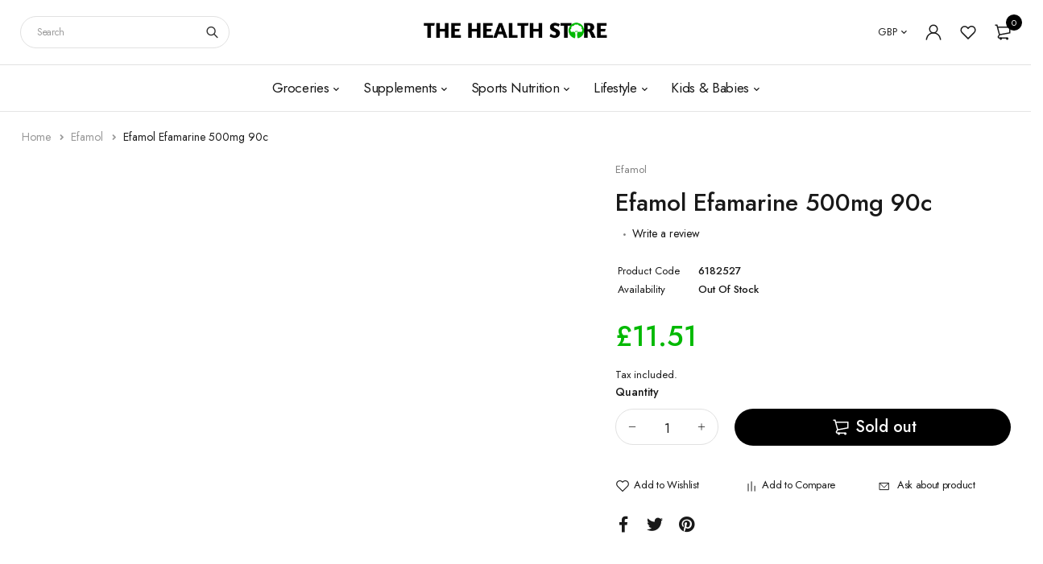

--- FILE ---
content_type: text/html; charset=utf-8
request_url: https://thehealthstoreorganic.com/products/efamol-efamarine-500mg-90c
body_size: 30683
content:
<!DOCTYPE html>
<html class="no-js" lang="en">

<head>
  <meta charset="UTF-8">
  <meta http-equiv="X-UA-Compatible" content="IE=edge,chrome=1">
  <meta name="viewport" content="width=device-width, initial-scale=1.0, maximum-scale=1.0, user-scalable=no" />
  <meta name="theme-color" content="#01b900">

  <link rel="preconnect" href="https://cdn.shopify.com" crossorigin>
  <link rel="preconnect" href="https://fonts.shopify.com" crossorigin>
  <link rel="preconnect" href="https://monorail-edge.shopifysvc.com">

  
  <link href="https://fonts.googleapis.com/css2?family=Jost:ital,wght@0,100;0,200;0,300;0,400;0,500;0,600;0,700;0,800;0,900;1,100;1,200;1,300;1,400;1,500;1,600;1,700;1,800&display=swap" rel="stylesheet">
  

  
  
  

  <link rel="preload" href="//thehealthstoreorganic.com/cdn/shop/t/12/assets/base.css?v=72387375764506910031631609898" as="style">
  
  
  <link rel="preload" as="font" href="//thehealthstoreorganic.com/cdn/fonts/poppins/poppins_n4.0ba78fa5af9b0e1a374041b3ceaadf0a43b41362.woff2" type="font/woff2" crossorigin>
  <link rel="preload" href="//thehealthstoreorganic.com/cdn/shop/t/12/assets/lazysizes.js?v=63098554868324070131631609911" as="script">
  <link rel="preload" href="//thehealthstoreorganic.com/cdn/shop/t/12/assets/theme.js?v=4887409227211591091631609918" as="script"><link rel="canonical" href="https://thehealthstoreorganic.com/products/efamol-efamarine-500mg-90c"><link rel="shortcut icon" href="//thehealthstoreorganic.com/cdn/shop/files/Copy_of_tree_other_1_32x32.png?v=1631612935" type="image/png"><title>Efamol Efamarine 500mg 90c&ndash; The Health Store</title><!-- /snippets/social-meta-tags.liquid -->




<meta property="og:site_name" content="The Health Store">
<meta property="og:url" content="https://thehealthstoreorganic.com/products/efamol-efamarine-500mg-90c">
<meta property="og:title" content="Efamol Efamarine 500mg 90c">
<meta property="og:type" content="product">
<meta property="og:description" content="Thousands of Organic and Ecological products delivered in Gibraltar. ">

  <meta property="og:price:amount" content="11.51">
  <meta property="og:price:currency" content="GBP">

<meta property="og:image" content="http://thehealthstoreorganic.com/cdn/shop/files/healthstoresmall_1200x1200.png?v=1613759540">
<meta property="og:image:secure_url" content="https://thehealthstoreorganic.com/cdn/shop/files/healthstoresmall_1200x1200.png?v=1613759540">


<meta name="twitter:card" content="summary_large_image">
<meta name="twitter:title" content="Efamol Efamarine 500mg 90c">
<meta name="twitter:description" content="Thousands of Organic and Ecological products delivered in Gibraltar. ">

  
<style data-shopify>:root {
    --color-primary: #01b900;
    --color-primary-rgb: 1, 185, 0;
    --color-primary-dark: #191919;
    --color-secondary: #01b900;
    --color-body: #191919;
    --color-alert: #191919;
    --color-success: #a8c26e;
    --color-dark: #01b900;
    --color-light: #f2f2f2;
    --color-grey: #999;
    --color-grey-rgb: 153, 153, 153;
    --color-border: #e1e1e1;
    --color-border-light: #eee;
    --color-border-dark: #444;
    --color-facebook: #3b5998;
    --color-twitter: #1da1f2;
    --color-linkedin: #0073b2;
    --color-email: #dd4b39;
    --color-google: #dd4b39;
    --color-pinterest: #bd081c;
    --color-reddit: #ff4107;
    --color-tumblr: #304e6c;
    --color-vk: #6383a8;
    --color-whatsapp: #3c8a38;
    --color-xing: #1a7576;
    --color-instagram: #3b6994;
    --color-paypal: #1a7576;

    --color-primary-lb7: #01dd00;
    --color-primary-lb20: #21ff20;
    --color-primary-lb50: #b9ffb9;
    --color-primary-db7: #019500;
    --color-grey-lb30: #e6e6e6;

    --color-secondary-lb7: #01dd00;
    --color-secondary-lb10: #01ec00;
    --color-secondary-db7: #019500;

    --color-alert-lb7: #2b2b2b;
    --color-success-lb7: #b7cd87;
    --color-dark-lb7: #01dd00;--font-stack-first: 'Jost', sans-serif;--font-stack-second: 'Jost', sans-serif;--font-stack-third: Poppins, sans-serif;
    --soldout-img: url(//thehealthstoreorganic.com/cdn/shop/t/12/assets/sold_out.png?v=109073802004632804871631776188);
    --ps-defaultskin-img: url(//thehealthstoreorganic.com/cdn/shop/t/12/assets/ps-default-skin.png?v=115405504031309184941631609914);
    --ps-defaultskin-svg: url(//thehealthstoreorganic.com/cdn/shop/t/12/assets/ps-default-skin.svg?v=118181495713311880261631609915);
    --ps-preloader: url(//thehealthstoreorganic.com/cdn/shop/t/12/assets/ps-preloader.gif?v=77008736554601496081631609915);

    --border-radius: 55px;

    
  }

  @font-face{font-family:LineAwesome;src:url(//thehealthstoreorganic.com/cdn/shop/t/12/assets/line-awesome.eot?v=1.1.&v=31695316361125988431631609911);src:url(//thehealthstoreorganic.com/cdn/shop/t/12/assets/line-awesome.eot??v=1.1.%23iefix&v=31695316361125988431631609911) format("embedded-opentype"),url(//thehealthstoreorganic.com/cdn/shop/t/12/assets/line-awesome.woff2?v=1.1.&v=174919877857943416171631609913) format("woff2"),url(//thehealthstoreorganic.com/cdn/shop/t/12/assets/line-awesome.woff?v=1.1.&v=87146950172109960981631609912) format("woff"),url(//thehealthstoreorganic.com/cdn/shop/t/12/assets/line-awesome.ttf?v=1.1.&v=151060040140638498961631609912) format("truetype"),url(//thehealthstoreorganic.com/cdn/shop/t/12/assets/line-awesome.svg?v=1.1.%23fa&v=119437685898366552541631609912) format("svg");font-weight:400;font-style:normal}
  @media screen and (-webkit-min-device-pixel-ratio:0){@font-face{font-family:LineAwesome;src:url(//thehealthstoreorganic.com/cdn/shop/t/12/assets/line-awesome.svg?v=1.1.%23fa&v=119437685898366552541631609912) format("svg")}}

  @font-face{font-family:"Font Awesome 5 Brands";font-style:normal;font-weight:normal;font-display:auto;src:url(//thehealthstoreorganic.com/cdn/shop/t/12/assets/fa-brands-400.eot?v=101195961690094578421631609899);src:url(//thehealthstoreorganic.com/cdn/shop/t/12/assets/fa-brands-400.eot?%23iefix&v=101195961690094578421631609899) format("embedded-opentype"),url(//thehealthstoreorganic.com/cdn/shop/t/12/assets/fa-brands-400.woff2?v=44304571633839896721631609901) format("woff2"),url(//thehealthstoreorganic.com/cdn/shop/t/12/assets/fa-brands-400.woff?v=72560495744286668701631609900) format("woff"),url(//thehealthstoreorganic.com/cdn/shop/t/12/assets/fa-brands-400.ttf?v=153001578657139910271631609900) format("truetype"),url(//thehealthstoreorganic.com/cdn/shop/t/12/assets/fa-brands-400.svg%23fontawesome?v=9315) format("svg")}
  @font-face{font-family:"Font Awesome 5 Free";font-style:normal;font-weight:400;font-display:auto;src:url(//thehealthstoreorganic.com/cdn/shop/t/12/assets/fa-regular-400.eot?v=116137177111303773181631609901);src:url(//thehealthstoreorganic.com/cdn/shop/t/12/assets/fa-regular-400.eot?%23iefix&v=116137177111303773181631609901) format("embedded-opentype"),url(//thehealthstoreorganic.com/cdn/shop/t/12/assets/fa-regular-400.woff2?v=124727275891872613041631609903) format("woff2"),url(//thehealthstoreorganic.com/cdn/shop/t/12/assets/fa-regular-400.woff?v=171305702621079607561631609902) format("woff"),url(//thehealthstoreorganic.com/cdn/shop/t/12/assets/fa-regular-400.ttf?v=47073169148491185721631609902) format("truetype"),url(//thehealthstoreorganic.com/cdn/shop/t/12/assets/fa-regular-400.svg%23fontawesome?v=9315) format("svg")}
  @font-face{font-family:"Font Awesome 5 Free";font-style:normal;font-weight:900;font-display:auto;src:url(//thehealthstoreorganic.com/cdn/shop/t/12/assets/fa-solid-900.eot?v=123824777376635595301631609903);src:url(//thehealthstoreorganic.com/cdn/shop/t/12/assets/fa-solid-900.eot?%23iefix&v=123824777376635595301631609903) format("embedded-opentype"),url(//thehealthstoreorganic.com/cdn/shop/t/12/assets/fa-solid-900.woff2?v=142732431838986078751631609904) format("woff2"),url(//thehealthstoreorganic.com/cdn/shop/t/12/assets/fa-solid-900.woff?v=52465312539021087281631609904) format("woff"),url(//thehealthstoreorganic.com/cdn/shop/t/12/assets/fa-solid-900.ttf?v=133373312047225198231631609904) format("truetype"),url(//thehealthstoreorganic.com/cdn/shop/t/12/assets/fa-solid-900.svg%23fontawesome?v=9315) format("svg")}	  
  
  @font-face{font-family:'fastor-icons';src:url(//thehealthstoreorganic.com/cdn/shop/t/12/assets/fastor-icons.eot?70233707&v=111855059284042769611631609905);src:url(//thehealthstoreorganic.com/cdn/shop/t/12/assets/fastor-icons.eot?70233707%23iefix&v=111855059284042769611631609905) format("embedded-opentype"),url(//thehealthstoreorganic.com/cdn/shop/t/12/assets/fastor-icons.woff2?70233707&v=99779989161894220771631609906) format("woff2"),url(//thehealthstoreorganic.com/cdn/shop/t/12/assets/fastor-icons.woff?70233707&v=11981914284508399751631609906) format("woff"),url(//thehealthstoreorganic.com/cdn/shop/t/12/assets/fastor-icons.ttf?70233707&v=90630083239344109691631609905) format("truetype"),url(//thehealthstoreorganic.com/cdn/shop/t/12/assets/fastor-icons.svg?70233707%23fastor-icons&v=130584186162490643341631609905) format("svg");font-weight:normal;font-style:normal}
  @font-face{font-family:'fastor';src:url(//thehealthstoreorganic.com/cdn/shop/t/12/assets/fastor.eot?70233707&v=22802137241161394131631609907);src:url(//thehealthstoreorganic.com/cdn/shop/t/12/assets/fastor.eot?70233707%23iefix&v=22802137241161394131631609907) format("embedded-opentype"),url(//thehealthstoreorganic.com/cdn/shop/t/12/assets/fastor.woff2?70233707&v=132046698554951827741631609908) format("woff2"),url(//thehealthstoreorganic.com/cdn/shop/t/12/assets/fastor.woff?70233707&v=83774505055951707481631609908) format("woff"),url(//thehealthstoreorganic.com/cdn/shop/t/12/assets/fastor.ttf?70233707&v=33165590304734595201631609907) format("truetype"),url(//thehealthstoreorganic.com/cdn/shop/t/12/assets/fastor.svg?70233707%23fastor-icons&v=87983131105011964291631609907) format("svg");font-weight:normal;font-style:normal}
</style>


  <script>
    window.performance.mark('debut:theme_stylesheet_loaded.start');

    function onLoadStylesheet() {
      performance.mark('debut:theme_stylesheet_loaded.end');
      performance.measure('debut:theme_stylesheet_loaded', 'debut:theme_stylesheet_loaded.start', 'debut:theme_stylesheet_loaded.end');

      var url = "//thehealthstoreorganic.com/cdn/shop/t/12/assets/base.css?v=72387375764506910031631609898";
      var link = document.querySelector('link[href="' + url + '"]');
      link.loaded = true;
      link.dispatchEvent(new Event('load'));
    }

    var loadScriptAsync = function(lib){
        return new Promise((resolve, reject) => {
        if(lib.state == 1) {
            resolve('JS already loaded.');
            return;
        }

        var tag = document.createElement('script');
        tag.src = lib.src;
        tag.async = true;
        lib.state = 1;
        tag.onload = () => {
            resolve();
        };
        var firstScriptTag = document.getElementsByTagName('script')[0];
        firstScriptTag.parentNode.insertBefore(tag, firstScriptTag);
        });
    }
  </script>

  <link rel="stylesheet" href="//thehealthstoreorganic.com/cdn/shop/t/12/assets/base.css?v=72387375764506910031631609898" type="text/css" media="print" onload="this.media='all';onLoadStylesheet()">

  
  <link rel="stylesheet" href="//thehealthstoreorganic.com/cdn/shop/t/12/assets/vendors.css?v=43566792540183439681631609919" type="text/css" media="print" onload="this.media='all'">
  

  
  <link rel="stylesheet" href="//thehealthstoreorganic.com/cdn/shop/t/12/assets/theme.css?v=166441046943834557761631609917" type="text/css" media="print" onload="this.media='all'">
  
  
  <style>
    
    
    @font-face {
  font-family: Poppins;
  font-weight: 400;
  font-style: normal;
  font-display: swap;
  src: url("//thehealthstoreorganic.com/cdn/fonts/poppins/poppins_n4.0ba78fa5af9b0e1a374041b3ceaadf0a43b41362.woff2") format("woff2"),
       url("//thehealthstoreorganic.com/cdn/fonts/poppins/poppins_n4.214741a72ff2596839fc9760ee7a770386cf16ca.woff") format("woff");
}

  </style>
  <style>
    .loading-overlay{position:fixed;top:0;right:0;bottom:0;left:0;transition:all .3s ease-in-out;background:#fff;opacity:1;visibility:visible;z-index:999999}.loaded>.loading-overlay{opacity:0;visibility:hidden}div.pldr-container{display:flex;justify-content:center;align-items:center;height:100%}div.pldr-container>div{width:10px;height:10px;border-radius:100%;margin:10px;background-image:linear-gradient(145deg,rgba(255,255,255,.5) 0,rgba(0,0,0,0) 100%);animation:pldr-bounce 1.5s .25s linear infinite}div.pldr-container>div.pldr-first{background-color:var(--color-primary)}div.pldr-container>div.pldr-second{background-color:var(--color-primary-lb7);animation-delay:.1s}div.pldr-container>div.pldr-third{background-color:var(--color-grey);animation-delay:.2s}div.pldr-container>div.pldr-fourth{background-color:var(--color-dark);animation-delay:.3s}@keyframes pldr-bounce{0%,100%,50%{transform:scale(1);filter:blur(0)}25%{transform:scale(.6);filter:blur(1px)}75%{filter:blur(1px);transform:scale(1.4)}}
  </style>
  <script>
    var theme = {
      breakpoints: {
        medium: 750,
        large: 990,
        widescreen: 1400
      },
      strings: {
        onlyLeft:"Hurry! Only {{ count }} left in stock.",
        addToCart: "Add to cart",
        addToCartType: "Add to cart",
        soldOut: "Sold out",
        unavailable: "Unavailable",
        inStock: "in stock",
        regularPrice: "Regular price",
        salePrice: "Sale price",
        sale: "Sale",
        fromLowestPrice: "from [price]",
        vendor: "Brand",
        showMore: "Show More",
        showLess: "Show Less",
        searchFor: "Search for",
        searchSubmit: "Search",
        searchMore: "Search for more...",
        addressError: "Error looking up that address",
        addressNoResults: "No results for that address",
        addressQueryLimit: "You have exceeded the Google API usage limit. Consider upgrading to a \u003ca href=\"https:\/\/developers.google.com\/maps\/premium\/usage-limits\"\u003ePremium Plan\u003c\/a\u003e.",
        authError: "There was a problem authenticating your Google Maps account.",
        newWindow: "Opens in a new window.",
        external: "Opens external website.",
        newWindowExternal: "Opens external website in a new window.",
        removeLabel: "Remove [product]",
        update: "Update",
        quantity: "Quantity",
        discountedTotal: "Discounted total",
        regularTotal: "Regular total",
        priceColumn: "See Price column for discount details.",
        quantityMinimumMessage: "Quantity must be 1 or more",
        cartEmpty: "Your cart is currently empty.",
        cartError: "There was an error while updating your cart. Please try again.",
        cartSuccess: "Successfully added.",
        cartView: "View Cart",
        removedItemMessage: "Removed \u003cspan class=\"cart__removed-product-details\"\u003e([quantity]) [link]\u003c\/span\u003e from your cart.",
        unitPrice: "Unit price",
        unitPriceSeparator: "per",
        oneCartCount: "1 item",
        otherCartCount: "[count] items",
        quantityLabel: "Quantity: [count]",
        products: "Products",
        loading: "Loading",
        number_of_results: "[result_number] of [results_count]",
        number_of_results_found: "[results_count] results found",
        one_result_found: "1 result found",
        compareLimit:"You only can add a maximum of 20 products.",
        wishlistAdded:"Product successfully added.",
        wishlistRemoved:"Product successfully removed.",
        groupedProductsAdded:"Adding items to your cart!",
        rateStartAt:"Rates start at",
        doNotShip:"We do not ship to this destination.",
        errorCountry:"Error : country is not supported."},
      moneyFormat: "£{{amount}}",
      moneyFormatWithCurrency: "£{{amount}}",
      settings: {
        predictiveSearchEnabled: true,
        predictiveSearchShowPrice: true,
        predictiveSearchShowVendor: true
      },
      addToCartType: "minicart",
      stylesheet: "//thehealthstoreorganic.com/cdn/shop/t/12/assets/base.css?v=72387375764506910031631609898",
      libs: {
        psearch: {
          src: "//thehealthstoreorganic.com/cdn/shop/t/12/assets/ll.prs.js?v=183626256303010807671631609913",
          state: 0
        }
      } 
    }

    document.documentElement.className = document.documentElement.className.replace('no-js', 'js');
  </script><script type="text/javascript">
    var roar_api = {
      main_info: {
        theme_id: '18389593',
        owner_email: 'hello@thehealthstoreorganic.com',
        shop: 'thehealthstoregibraltar.myshopify.com',
        domain: 'thehealthstoregibraltar.myshopify.com',
        rdomain: 'thehealthstoreorganic.com',
        license: 'glgikmmdgjpggrgllprompmhqpjefmffm'
      }
    };
  </script><script src="//thehealthstoreorganic.com/cdn/shop/t/12/assets/vendors.js?v=21241798146408968031631609919" defer="defer"></script>
  
  
  <script src="//thehealthstoreorganic.com/cdn/shop/t/12/assets/photoswipe.min.js?v=177357196404971690221631609914" defer="defer"></script>
  <script src="//thehealthstoreorganic.com/cdn/shop/t/12/assets/photoswipe-ui-default.min.js?v=97623706128145982451631609914" defer="defer"></script>
  

  
  <script src="//thehealthstoreorganic.com/cdn/shop/t/12/assets/sticky.min.js?v=139376226868247282041631609916" defer="defer"></script>
  
  <script src="//thehealthstoreorganic.com/cdn/shop/t/12/assets/lazysizes.js?v=63098554868324070131631609911" defer="defer"></script>
  <script src="//thehealthstoreorganic.com/cdn/shop/t/12/assets/theme.js?v=4887409227211591091631609918" defer="defer"></script>

  <script type="text/javascript">
    if (window.MSInputMethodContext && document.documentMode) {
      var scripts = document.getElementsByTagName('script')[0];
      var polyfill = document.createElement("script");
      polyfill.defer = true;
      polyfill.src = "//thehealthstoreorganic.com/cdn/shop/t/12/assets/ie11CustomProperties.min.js?v=146208399201472936201631609910";

      scripts.parentNode.insertBefore(polyfill, scripts);
    }
  </script>

  <script>window.performance && window.performance.mark && window.performance.mark('shopify.content_for_header.start');</script><meta id="shopify-digital-wallet" name="shopify-digital-wallet" content="/29590564/digital_wallets/dialog">
<link rel="alternate" type="application/json+oembed" href="https://thehealthstoreorganic.com/products/efamol-efamarine-500mg-90c.oembed">
<script async="async" src="/checkouts/internal/preloads.js?locale=en-GI"></script>
<script id="shopify-features" type="application/json">{"accessToken":"fbc2262d5ff60a0672306011045db0af","betas":["rich-media-storefront-analytics"],"domain":"thehealthstoreorganic.com","predictiveSearch":true,"shopId":29590564,"locale":"en"}</script>
<script>var Shopify = Shopify || {};
Shopify.shop = "thehealthstoregibraltar.myshopify.com";
Shopify.locale = "en";
Shopify.currency = {"active":"GBP","rate":"1.0"};
Shopify.country = "GI";
Shopify.theme = {"name":"Fastor_v5.2_skin02","id":120537251900,"schema_name":"Fastor","schema_version":"5.2","theme_store_id":null,"role":"main"};
Shopify.theme.handle = "null";
Shopify.theme.style = {"id":null,"handle":null};
Shopify.cdnHost = "thehealthstoreorganic.com/cdn";
Shopify.routes = Shopify.routes || {};
Shopify.routes.root = "/";</script>
<script type="module">!function(o){(o.Shopify=o.Shopify||{}).modules=!0}(window);</script>
<script>!function(o){function n(){var o=[];function n(){o.push(Array.prototype.slice.apply(arguments))}return n.q=o,n}var t=o.Shopify=o.Shopify||{};t.loadFeatures=n(),t.autoloadFeatures=n()}(window);</script>
<script id="shop-js-analytics" type="application/json">{"pageType":"product"}</script>
<script defer="defer" async type="module" src="//thehealthstoreorganic.com/cdn/shopifycloud/shop-js/modules/v2/client.init-shop-cart-sync_BApSsMSl.en.esm.js"></script>
<script defer="defer" async type="module" src="//thehealthstoreorganic.com/cdn/shopifycloud/shop-js/modules/v2/chunk.common_CBoos6YZ.esm.js"></script>
<script type="module">
  await import("//thehealthstoreorganic.com/cdn/shopifycloud/shop-js/modules/v2/client.init-shop-cart-sync_BApSsMSl.en.esm.js");
await import("//thehealthstoreorganic.com/cdn/shopifycloud/shop-js/modules/v2/chunk.common_CBoos6YZ.esm.js");

  window.Shopify.SignInWithShop?.initShopCartSync?.({"fedCMEnabled":true,"windoidEnabled":true});

</script>
<script>(function() {
  var isLoaded = false;
  function asyncLoad() {
    if (isLoaded) return;
    isLoaded = true;
    var urls = ["https:\/\/js.smile.io\/v1\/smile-shopify.js?shop=thehealthstoregibraltar.myshopify.com","https:\/\/cdn.shopify.com\/s\/files\/1\/0184\/4255\/1360\/files\/quicklink.v2.min.js?v=1619661100\u0026shop=thehealthstoregibraltar.myshopify.com"];
    for (var i = 0; i < urls.length; i++) {
      var s = document.createElement('script');
      s.type = 'text/javascript';
      s.async = true;
      s.src = urls[i];
      var x = document.getElementsByTagName('script')[0];
      x.parentNode.insertBefore(s, x);
    }
  };
  if(window.attachEvent) {
    window.attachEvent('onload', asyncLoad);
  } else {
    window.addEventListener('load', asyncLoad, false);
  }
})();</script>
<script id="__st">var __st={"a":29590564,"offset":3600,"reqid":"cb279d22-09a1-4111-b5a0-0220b002317f-1768932374","pageurl":"thehealthstoreorganic.com\/products\/efamol-efamarine-500mg-90c","u":"3e638bc1b1d2","p":"product","rtyp":"product","rid":915831226410};</script>
<script>window.ShopifyPaypalV4VisibilityTracking = true;</script>
<script id="captcha-bootstrap">!function(){'use strict';const t='contact',e='account',n='new_comment',o=[[t,t],['blogs',n],['comments',n],[t,'customer']],c=[[e,'customer_login'],[e,'guest_login'],[e,'recover_customer_password'],[e,'create_customer']],r=t=>t.map((([t,e])=>`form[action*='/${t}']:not([data-nocaptcha='true']) input[name='form_type'][value='${e}']`)).join(','),a=t=>()=>t?[...document.querySelectorAll(t)].map((t=>t.form)):[];function s(){const t=[...o],e=r(t);return a(e)}const i='password',u='form_key',d=['recaptcha-v3-token','g-recaptcha-response','h-captcha-response',i],f=()=>{try{return window.sessionStorage}catch{return}},m='__shopify_v',_=t=>t.elements[u];function p(t,e,n=!1){try{const o=window.sessionStorage,c=JSON.parse(o.getItem(e)),{data:r}=function(t){const{data:e,action:n}=t;return t[m]||n?{data:e,action:n}:{data:t,action:n}}(c);for(const[e,n]of Object.entries(r))t.elements[e]&&(t.elements[e].value=n);n&&o.removeItem(e)}catch(o){console.error('form repopulation failed',{error:o})}}const l='form_type',E='cptcha';function T(t){t.dataset[E]=!0}const w=window,h=w.document,L='Shopify',v='ce_forms',y='captcha';let A=!1;((t,e)=>{const n=(g='f06e6c50-85a8-45c8-87d0-21a2b65856fe',I='https://cdn.shopify.com/shopifycloud/storefront-forms-hcaptcha/ce_storefront_forms_captcha_hcaptcha.v1.5.2.iife.js',D={infoText:'Protected by hCaptcha',privacyText:'Privacy',termsText:'Terms'},(t,e,n)=>{const o=w[L][v],c=o.bindForm;if(c)return c(t,g,e,D).then(n);var r;o.q.push([[t,g,e,D],n]),r=I,A||(h.body.append(Object.assign(h.createElement('script'),{id:'captcha-provider',async:!0,src:r})),A=!0)});var g,I,D;w[L]=w[L]||{},w[L][v]=w[L][v]||{},w[L][v].q=[],w[L][y]=w[L][y]||{},w[L][y].protect=function(t,e){n(t,void 0,e),T(t)},Object.freeze(w[L][y]),function(t,e,n,w,h,L){const[v,y,A,g]=function(t,e,n){const i=e?o:[],u=t?c:[],d=[...i,...u],f=r(d),m=r(i),_=r(d.filter((([t,e])=>n.includes(e))));return[a(f),a(m),a(_),s()]}(w,h,L),I=t=>{const e=t.target;return e instanceof HTMLFormElement?e:e&&e.form},D=t=>v().includes(t);t.addEventListener('submit',(t=>{const e=I(t);if(!e)return;const n=D(e)&&!e.dataset.hcaptchaBound&&!e.dataset.recaptchaBound,o=_(e),c=g().includes(e)&&(!o||!o.value);(n||c)&&t.preventDefault(),c&&!n&&(function(t){try{if(!f())return;!function(t){const e=f();if(!e)return;const n=_(t);if(!n)return;const o=n.value;o&&e.removeItem(o)}(t);const e=Array.from(Array(32),(()=>Math.random().toString(36)[2])).join('');!function(t,e){_(t)||t.append(Object.assign(document.createElement('input'),{type:'hidden',name:u})),t.elements[u].value=e}(t,e),function(t,e){const n=f();if(!n)return;const o=[...t.querySelectorAll(`input[type='${i}']`)].map((({name:t})=>t)),c=[...d,...o],r={};for(const[a,s]of new FormData(t).entries())c.includes(a)||(r[a]=s);n.setItem(e,JSON.stringify({[m]:1,action:t.action,data:r}))}(t,e)}catch(e){console.error('failed to persist form',e)}}(e),e.submit())}));const S=(t,e)=>{t&&!t.dataset[E]&&(n(t,e.some((e=>e===t))),T(t))};for(const o of['focusin','change'])t.addEventListener(o,(t=>{const e=I(t);D(e)&&S(e,y())}));const B=e.get('form_key'),M=e.get(l),P=B&&M;t.addEventListener('DOMContentLoaded',(()=>{const t=y();if(P)for(const e of t)e.elements[l].value===M&&p(e,B);[...new Set([...A(),...v().filter((t=>'true'===t.dataset.shopifyCaptcha))])].forEach((e=>S(e,t)))}))}(h,new URLSearchParams(w.location.search),n,t,e,['guest_login'])})(!0,!0)}();</script>
<script integrity="sha256-4kQ18oKyAcykRKYeNunJcIwy7WH5gtpwJnB7kiuLZ1E=" data-source-attribution="shopify.loadfeatures" defer="defer" src="//thehealthstoreorganic.com/cdn/shopifycloud/storefront/assets/storefront/load_feature-a0a9edcb.js" crossorigin="anonymous"></script>
<script data-source-attribution="shopify.dynamic_checkout.dynamic.init">var Shopify=Shopify||{};Shopify.PaymentButton=Shopify.PaymentButton||{isStorefrontPortableWallets:!0,init:function(){window.Shopify.PaymentButton.init=function(){};var t=document.createElement("script");t.src="https://thehealthstoreorganic.com/cdn/shopifycloud/portable-wallets/latest/portable-wallets.en.js",t.type="module",document.head.appendChild(t)}};
</script>
<script data-source-attribution="shopify.dynamic_checkout.buyer_consent">
  function portableWalletsHideBuyerConsent(e){var t=document.getElementById("shopify-buyer-consent"),n=document.getElementById("shopify-subscription-policy-button");t&&n&&(t.classList.add("hidden"),t.setAttribute("aria-hidden","true"),n.removeEventListener("click",e))}function portableWalletsShowBuyerConsent(e){var t=document.getElementById("shopify-buyer-consent"),n=document.getElementById("shopify-subscription-policy-button");t&&n&&(t.classList.remove("hidden"),t.removeAttribute("aria-hidden"),n.addEventListener("click",e))}window.Shopify?.PaymentButton&&(window.Shopify.PaymentButton.hideBuyerConsent=portableWalletsHideBuyerConsent,window.Shopify.PaymentButton.showBuyerConsent=portableWalletsShowBuyerConsent);
</script>
<script data-source-attribution="shopify.dynamic_checkout.cart.bootstrap">document.addEventListener("DOMContentLoaded",(function(){function t(){return document.querySelector("shopify-accelerated-checkout-cart, shopify-accelerated-checkout")}if(t())Shopify.PaymentButton.init();else{new MutationObserver((function(e,n){t()&&(Shopify.PaymentButton.init(),n.disconnect())})).observe(document.body,{childList:!0,subtree:!0})}}));
</script>

<script>window.performance && window.performance.mark && window.performance.mark('shopify.content_for_header.end');</script>
  
  
<script>
  var weketingShop = {
    shop:"thehealthstoregibraltar.myshopify.com",
    moneyFormat:"£{{amount}}",productJson:{"id":915831226410,"title":"Efamol Efamarine 500mg 90c","handle":"efamol-efamarine-500mg-90c","description":"","published_at":"2018-02-02T16:27:56+01:00","created_at":"2018-02-02T16:27:56+01:00","vendor":"Efamol","type":"Default","tags":[],"price":1151,"price_min":1151,"price_max":1151,"available":false,"price_varies":false,"compare_at_price":null,"compare_at_price_min":0,"compare_at_price_max":0,"compare_at_price_varies":false,"variants":[{"id":10843248263210,"title":"Default Title","option1":"Default Title","option2":null,"option3":null,"sku":"6182527","requires_shipping":true,"taxable":false,"featured_image":null,"available":false,"name":"Efamol Efamarine 500mg 90c","public_title":null,"options":["Default Title"],"price":1151,"weight":0,"compare_at_price":null,"inventory_management":"shopify","barcode":"5014154564009","requires_selling_plan":false,"selling_plan_allocations":[]}],"images":[],"featured_image":null,"options":["Title"],"requires_selling_plan":false,"selling_plan_groups":[],"content":""},};
</script>
<link href="https://monorail-edge.shopifysvc.com" rel="dns-prefetch">
<script>(function(){if ("sendBeacon" in navigator && "performance" in window) {try {var session_token_from_headers = performance.getEntriesByType('navigation')[0].serverTiming.find(x => x.name == '_s').description;} catch {var session_token_from_headers = undefined;}var session_cookie_matches = document.cookie.match(/_shopify_s=([^;]*)/);var session_token_from_cookie = session_cookie_matches && session_cookie_matches.length === 2 ? session_cookie_matches[1] : "";var session_token = session_token_from_headers || session_token_from_cookie || "";function handle_abandonment_event(e) {var entries = performance.getEntries().filter(function(entry) {return /monorail-edge.shopifysvc.com/.test(entry.name);});if (!window.abandonment_tracked && entries.length === 0) {window.abandonment_tracked = true;var currentMs = Date.now();var navigation_start = performance.timing.navigationStart;var payload = {shop_id: 29590564,url: window.location.href,navigation_start,duration: currentMs - navigation_start,session_token,page_type: "product"};window.navigator.sendBeacon("https://monorail-edge.shopifysvc.com/v1/produce", JSON.stringify({schema_id: "online_store_buyer_site_abandonment/1.1",payload: payload,metadata: {event_created_at_ms: currentMs,event_sent_at_ms: currentMs}}));}}window.addEventListener('pagehide', handle_abandonment_event);}}());</script>
<script id="web-pixels-manager-setup">(function e(e,d,r,n,o){if(void 0===o&&(o={}),!Boolean(null===(a=null===(i=window.Shopify)||void 0===i?void 0:i.analytics)||void 0===a?void 0:a.replayQueue)){var i,a;window.Shopify=window.Shopify||{};var t=window.Shopify;t.analytics=t.analytics||{};var s=t.analytics;s.replayQueue=[],s.publish=function(e,d,r){return s.replayQueue.push([e,d,r]),!0};try{self.performance.mark("wpm:start")}catch(e){}var l=function(){var e={modern:/Edge?\/(1{2}[4-9]|1[2-9]\d|[2-9]\d{2}|\d{4,})\.\d+(\.\d+|)|Firefox\/(1{2}[4-9]|1[2-9]\d|[2-9]\d{2}|\d{4,})\.\d+(\.\d+|)|Chrom(ium|e)\/(9{2}|\d{3,})\.\d+(\.\d+|)|(Maci|X1{2}).+ Version\/(15\.\d+|(1[6-9]|[2-9]\d|\d{3,})\.\d+)([,.]\d+|)( \(\w+\)|)( Mobile\/\w+|) Safari\/|Chrome.+OPR\/(9{2}|\d{3,})\.\d+\.\d+|(CPU[ +]OS|iPhone[ +]OS|CPU[ +]iPhone|CPU IPhone OS|CPU iPad OS)[ +]+(15[._]\d+|(1[6-9]|[2-9]\d|\d{3,})[._]\d+)([._]\d+|)|Android:?[ /-](13[3-9]|1[4-9]\d|[2-9]\d{2}|\d{4,})(\.\d+|)(\.\d+|)|Android.+Firefox\/(13[5-9]|1[4-9]\d|[2-9]\d{2}|\d{4,})\.\d+(\.\d+|)|Android.+Chrom(ium|e)\/(13[3-9]|1[4-9]\d|[2-9]\d{2}|\d{4,})\.\d+(\.\d+|)|SamsungBrowser\/([2-9]\d|\d{3,})\.\d+/,legacy:/Edge?\/(1[6-9]|[2-9]\d|\d{3,})\.\d+(\.\d+|)|Firefox\/(5[4-9]|[6-9]\d|\d{3,})\.\d+(\.\d+|)|Chrom(ium|e)\/(5[1-9]|[6-9]\d|\d{3,})\.\d+(\.\d+|)([\d.]+$|.*Safari\/(?![\d.]+ Edge\/[\d.]+$))|(Maci|X1{2}).+ Version\/(10\.\d+|(1[1-9]|[2-9]\d|\d{3,})\.\d+)([,.]\d+|)( \(\w+\)|)( Mobile\/\w+|) Safari\/|Chrome.+OPR\/(3[89]|[4-9]\d|\d{3,})\.\d+\.\d+|(CPU[ +]OS|iPhone[ +]OS|CPU[ +]iPhone|CPU IPhone OS|CPU iPad OS)[ +]+(10[._]\d+|(1[1-9]|[2-9]\d|\d{3,})[._]\d+)([._]\d+|)|Android:?[ /-](13[3-9]|1[4-9]\d|[2-9]\d{2}|\d{4,})(\.\d+|)(\.\d+|)|Mobile Safari.+OPR\/([89]\d|\d{3,})\.\d+\.\d+|Android.+Firefox\/(13[5-9]|1[4-9]\d|[2-9]\d{2}|\d{4,})\.\d+(\.\d+|)|Android.+Chrom(ium|e)\/(13[3-9]|1[4-9]\d|[2-9]\d{2}|\d{4,})\.\d+(\.\d+|)|Android.+(UC? ?Browser|UCWEB|U3)[ /]?(15\.([5-9]|\d{2,})|(1[6-9]|[2-9]\d|\d{3,})\.\d+)\.\d+|SamsungBrowser\/(5\.\d+|([6-9]|\d{2,})\.\d+)|Android.+MQ{2}Browser\/(14(\.(9|\d{2,})|)|(1[5-9]|[2-9]\d|\d{3,})(\.\d+|))(\.\d+|)|K[Aa][Ii]OS\/(3\.\d+|([4-9]|\d{2,})\.\d+)(\.\d+|)/},d=e.modern,r=e.legacy,n=navigator.userAgent;return n.match(d)?"modern":n.match(r)?"legacy":"unknown"}(),u="modern"===l?"modern":"legacy",c=(null!=n?n:{modern:"",legacy:""})[u],f=function(e){return[e.baseUrl,"/wpm","/b",e.hashVersion,"modern"===e.buildTarget?"m":"l",".js"].join("")}({baseUrl:d,hashVersion:r,buildTarget:u}),m=function(e){var d=e.version,r=e.bundleTarget,n=e.surface,o=e.pageUrl,i=e.monorailEndpoint;return{emit:function(e){var a=e.status,t=e.errorMsg,s=(new Date).getTime(),l=JSON.stringify({metadata:{event_sent_at_ms:s},events:[{schema_id:"web_pixels_manager_load/3.1",payload:{version:d,bundle_target:r,page_url:o,status:a,surface:n,error_msg:t},metadata:{event_created_at_ms:s}}]});if(!i)return console&&console.warn&&console.warn("[Web Pixels Manager] No Monorail endpoint provided, skipping logging."),!1;try{return self.navigator.sendBeacon.bind(self.navigator)(i,l)}catch(e){}var u=new XMLHttpRequest;try{return u.open("POST",i,!0),u.setRequestHeader("Content-Type","text/plain"),u.send(l),!0}catch(e){return console&&console.warn&&console.warn("[Web Pixels Manager] Got an unhandled error while logging to Monorail."),!1}}}}({version:r,bundleTarget:l,surface:e.surface,pageUrl:self.location.href,monorailEndpoint:e.monorailEndpoint});try{o.browserTarget=l,function(e){var d=e.src,r=e.async,n=void 0===r||r,o=e.onload,i=e.onerror,a=e.sri,t=e.scriptDataAttributes,s=void 0===t?{}:t,l=document.createElement("script"),u=document.querySelector("head"),c=document.querySelector("body");if(l.async=n,l.src=d,a&&(l.integrity=a,l.crossOrigin="anonymous"),s)for(var f in s)if(Object.prototype.hasOwnProperty.call(s,f))try{l.dataset[f]=s[f]}catch(e){}if(o&&l.addEventListener("load",o),i&&l.addEventListener("error",i),u)u.appendChild(l);else{if(!c)throw new Error("Did not find a head or body element to append the script");c.appendChild(l)}}({src:f,async:!0,onload:function(){if(!function(){var e,d;return Boolean(null===(d=null===(e=window.Shopify)||void 0===e?void 0:e.analytics)||void 0===d?void 0:d.initialized)}()){var d=window.webPixelsManager.init(e)||void 0;if(d){var r=window.Shopify.analytics;r.replayQueue.forEach((function(e){var r=e[0],n=e[1],o=e[2];d.publishCustomEvent(r,n,o)})),r.replayQueue=[],r.publish=d.publishCustomEvent,r.visitor=d.visitor,r.initialized=!0}}},onerror:function(){return m.emit({status:"failed",errorMsg:"".concat(f," has failed to load")})},sri:function(e){var d=/^sha384-[A-Za-z0-9+/=]+$/;return"string"==typeof e&&d.test(e)}(c)?c:"",scriptDataAttributes:o}),m.emit({status:"loading"})}catch(e){m.emit({status:"failed",errorMsg:(null==e?void 0:e.message)||"Unknown error"})}}})({shopId: 29590564,storefrontBaseUrl: "https://thehealthstoreorganic.com",extensionsBaseUrl: "https://extensions.shopifycdn.com/cdn/shopifycloud/web-pixels-manager",monorailEndpoint: "https://monorail-edge.shopifysvc.com/unstable/produce_batch",surface: "storefront-renderer",enabledBetaFlags: ["2dca8a86"],webPixelsConfigList: [{"id":"132186411","eventPayloadVersion":"v1","runtimeContext":"LAX","scriptVersion":"1","type":"CUSTOM","privacyPurposes":["MARKETING"],"name":"Meta pixel (migrated)"},{"id":"shopify-app-pixel","configuration":"{}","eventPayloadVersion":"v1","runtimeContext":"STRICT","scriptVersion":"0450","apiClientId":"shopify-pixel","type":"APP","privacyPurposes":["ANALYTICS","MARKETING"]},{"id":"shopify-custom-pixel","eventPayloadVersion":"v1","runtimeContext":"LAX","scriptVersion":"0450","apiClientId":"shopify-pixel","type":"CUSTOM","privacyPurposes":["ANALYTICS","MARKETING"]}],isMerchantRequest: false,initData: {"shop":{"name":"The Health Store","paymentSettings":{"currencyCode":"GBP"},"myshopifyDomain":"thehealthstoregibraltar.myshopify.com","countryCode":"GI","storefrontUrl":"https:\/\/thehealthstoreorganic.com"},"customer":null,"cart":null,"checkout":null,"productVariants":[{"price":{"amount":11.51,"currencyCode":"GBP"},"product":{"title":"Efamol Efamarine 500mg 90c","vendor":"Efamol","id":"915831226410","untranslatedTitle":"Efamol Efamarine 500mg 90c","url":"\/products\/efamol-efamarine-500mg-90c","type":"Default"},"id":"10843248263210","image":null,"sku":"6182527","title":"Default Title","untranslatedTitle":"Default Title"}],"purchasingCompany":null},},"https://thehealthstoreorganic.com/cdn","fcfee988w5aeb613cpc8e4bc33m6693e112",{"modern":"","legacy":""},{"shopId":"29590564","storefrontBaseUrl":"https:\/\/thehealthstoreorganic.com","extensionBaseUrl":"https:\/\/extensions.shopifycdn.com\/cdn\/shopifycloud\/web-pixels-manager","surface":"storefront-renderer","enabledBetaFlags":"[\"2dca8a86\"]","isMerchantRequest":"false","hashVersion":"fcfee988w5aeb613cpc8e4bc33m6693e112","publish":"custom","events":"[[\"page_viewed\",{}],[\"product_viewed\",{\"productVariant\":{\"price\":{\"amount\":11.51,\"currencyCode\":\"GBP\"},\"product\":{\"title\":\"Efamol Efamarine 500mg 90c\",\"vendor\":\"Efamol\",\"id\":\"915831226410\",\"untranslatedTitle\":\"Efamol Efamarine 500mg 90c\",\"url\":\"\/products\/efamol-efamarine-500mg-90c\",\"type\":\"Default\"},\"id\":\"10843248263210\",\"image\":null,\"sku\":\"6182527\",\"title\":\"Default Title\",\"untranslatedTitle\":\"Default Title\"}}]]"});</script><script>
  window.ShopifyAnalytics = window.ShopifyAnalytics || {};
  window.ShopifyAnalytics.meta = window.ShopifyAnalytics.meta || {};
  window.ShopifyAnalytics.meta.currency = 'GBP';
  var meta = {"product":{"id":915831226410,"gid":"gid:\/\/shopify\/Product\/915831226410","vendor":"Efamol","type":"Default","handle":"efamol-efamarine-500mg-90c","variants":[{"id":10843248263210,"price":1151,"name":"Efamol Efamarine 500mg 90c","public_title":null,"sku":"6182527"}],"remote":false},"page":{"pageType":"product","resourceType":"product","resourceId":915831226410,"requestId":"cb279d22-09a1-4111-b5a0-0220b002317f-1768932374"}};
  for (var attr in meta) {
    window.ShopifyAnalytics.meta[attr] = meta[attr];
  }
</script>
<script class="analytics">
  (function () {
    var customDocumentWrite = function(content) {
      var jquery = null;

      if (window.jQuery) {
        jquery = window.jQuery;
      } else if (window.Checkout && window.Checkout.$) {
        jquery = window.Checkout.$;
      }

      if (jquery) {
        jquery('body').append(content);
      }
    };

    var hasLoggedConversion = function(token) {
      if (token) {
        return document.cookie.indexOf('loggedConversion=' + token) !== -1;
      }
      return false;
    }

    var setCookieIfConversion = function(token) {
      if (token) {
        var twoMonthsFromNow = new Date(Date.now());
        twoMonthsFromNow.setMonth(twoMonthsFromNow.getMonth() + 2);

        document.cookie = 'loggedConversion=' + token + '; expires=' + twoMonthsFromNow;
      }
    }

    var trekkie = window.ShopifyAnalytics.lib = window.trekkie = window.trekkie || [];
    if (trekkie.integrations) {
      return;
    }
    trekkie.methods = [
      'identify',
      'page',
      'ready',
      'track',
      'trackForm',
      'trackLink'
    ];
    trekkie.factory = function(method) {
      return function() {
        var args = Array.prototype.slice.call(arguments);
        args.unshift(method);
        trekkie.push(args);
        return trekkie;
      };
    };
    for (var i = 0; i < trekkie.methods.length; i++) {
      var key = trekkie.methods[i];
      trekkie[key] = trekkie.factory(key);
    }
    trekkie.load = function(config) {
      trekkie.config = config || {};
      trekkie.config.initialDocumentCookie = document.cookie;
      var first = document.getElementsByTagName('script')[0];
      var script = document.createElement('script');
      script.type = 'text/javascript';
      script.onerror = function(e) {
        var scriptFallback = document.createElement('script');
        scriptFallback.type = 'text/javascript';
        scriptFallback.onerror = function(error) {
                var Monorail = {
      produce: function produce(monorailDomain, schemaId, payload) {
        var currentMs = new Date().getTime();
        var event = {
          schema_id: schemaId,
          payload: payload,
          metadata: {
            event_created_at_ms: currentMs,
            event_sent_at_ms: currentMs
          }
        };
        return Monorail.sendRequest("https://" + monorailDomain + "/v1/produce", JSON.stringify(event));
      },
      sendRequest: function sendRequest(endpointUrl, payload) {
        // Try the sendBeacon API
        if (window && window.navigator && typeof window.navigator.sendBeacon === 'function' && typeof window.Blob === 'function' && !Monorail.isIos12()) {
          var blobData = new window.Blob([payload], {
            type: 'text/plain'
          });

          if (window.navigator.sendBeacon(endpointUrl, blobData)) {
            return true;
          } // sendBeacon was not successful

        } // XHR beacon

        var xhr = new XMLHttpRequest();

        try {
          xhr.open('POST', endpointUrl);
          xhr.setRequestHeader('Content-Type', 'text/plain');
          xhr.send(payload);
        } catch (e) {
          console.log(e);
        }

        return false;
      },
      isIos12: function isIos12() {
        return window.navigator.userAgent.lastIndexOf('iPhone; CPU iPhone OS 12_') !== -1 || window.navigator.userAgent.lastIndexOf('iPad; CPU OS 12_') !== -1;
      }
    };
    Monorail.produce('monorail-edge.shopifysvc.com',
      'trekkie_storefront_load_errors/1.1',
      {shop_id: 29590564,
      theme_id: 120537251900,
      app_name: "storefront",
      context_url: window.location.href,
      source_url: "//thehealthstoreorganic.com/cdn/s/trekkie.storefront.cd680fe47e6c39ca5d5df5f0a32d569bc48c0f27.min.js"});

        };
        scriptFallback.async = true;
        scriptFallback.src = '//thehealthstoreorganic.com/cdn/s/trekkie.storefront.cd680fe47e6c39ca5d5df5f0a32d569bc48c0f27.min.js';
        first.parentNode.insertBefore(scriptFallback, first);
      };
      script.async = true;
      script.src = '//thehealthstoreorganic.com/cdn/s/trekkie.storefront.cd680fe47e6c39ca5d5df5f0a32d569bc48c0f27.min.js';
      first.parentNode.insertBefore(script, first);
    };
    trekkie.load(
      {"Trekkie":{"appName":"storefront","development":false,"defaultAttributes":{"shopId":29590564,"isMerchantRequest":null,"themeId":120537251900,"themeCityHash":"1488193235968109356","contentLanguage":"en","currency":"GBP","eventMetadataId":"f350528c-2748-440d-b68b-035072384845"},"isServerSideCookieWritingEnabled":true,"monorailRegion":"shop_domain","enabledBetaFlags":["65f19447"]},"Session Attribution":{},"S2S":{"facebookCapiEnabled":false,"source":"trekkie-storefront-renderer","apiClientId":580111}}
    );

    var loaded = false;
    trekkie.ready(function() {
      if (loaded) return;
      loaded = true;

      window.ShopifyAnalytics.lib = window.trekkie;

      var originalDocumentWrite = document.write;
      document.write = customDocumentWrite;
      try { window.ShopifyAnalytics.merchantGoogleAnalytics.call(this); } catch(error) {};
      document.write = originalDocumentWrite;

      window.ShopifyAnalytics.lib.page(null,{"pageType":"product","resourceType":"product","resourceId":915831226410,"requestId":"cb279d22-09a1-4111-b5a0-0220b002317f-1768932374","shopifyEmitted":true});

      var match = window.location.pathname.match(/checkouts\/(.+)\/(thank_you|post_purchase)/)
      var token = match? match[1]: undefined;
      if (!hasLoggedConversion(token)) {
        setCookieIfConversion(token);
        window.ShopifyAnalytics.lib.track("Viewed Product",{"currency":"GBP","variantId":10843248263210,"productId":915831226410,"productGid":"gid:\/\/shopify\/Product\/915831226410","name":"Efamol Efamarine 500mg 90c","price":"11.51","sku":"6182527","brand":"Efamol","variant":null,"category":"Default","nonInteraction":true,"remote":false},undefined,undefined,{"shopifyEmitted":true});
      window.ShopifyAnalytics.lib.track("monorail:\/\/trekkie_storefront_viewed_product\/1.1",{"currency":"GBP","variantId":10843248263210,"productId":915831226410,"productGid":"gid:\/\/shopify\/Product\/915831226410","name":"Efamol Efamarine 500mg 90c","price":"11.51","sku":"6182527","brand":"Efamol","variant":null,"category":"Default","nonInteraction":true,"remote":false,"referer":"https:\/\/thehealthstoreorganic.com\/products\/efamol-efamarine-500mg-90c"});
      }
    });


        var eventsListenerScript = document.createElement('script');
        eventsListenerScript.async = true;
        eventsListenerScript.src = "//thehealthstoreorganic.com/cdn/shopifycloud/storefront/assets/shop_events_listener-3da45d37.js";
        document.getElementsByTagName('head')[0].appendChild(eventsListenerScript);

})();</script>
<script
  defer
  src="https://thehealthstoreorganic.com/cdn/shopifycloud/perf-kit/shopify-perf-kit-3.0.4.min.js"
  data-application="storefront-renderer"
  data-shop-id="29590564"
  data-render-region="gcp-us-central1"
  data-page-type="product"
  data-theme-instance-id="120537251900"
  data-theme-name="Fastor"
  data-theme-version="5.2"
  data-monorail-region="shop_domain"
  data-resource-timing-sampling-rate="10"
  data-shs="true"
  data-shs-beacon="true"
  data-shs-export-with-fetch="true"
  data-shs-logs-sample-rate="1"
  data-shs-beacon-endpoint="https://thehealthstoreorganic.com/api/collect"
></script>
</head>

<body class=" template-product">
  <div class="loading-overlay">
    <div class="pldr-container">
      <div class="pldr-first"></div>
      <div class="pldr-second"></div>
      <div class="pldr-third"></div>
      <div class="pldr-fourth"></div>
    </div>
  </div>
  <div class="page-wrapper">
    
    
    <div id="shopify-section-header-2" class="shopify-section section-header"><header class="header p-relative header-type2" id="header-2" data-section-id="header-2" data-section-type="header-section" data-header-section>
    
    <div class="header-middle has-center">
        <div class="container">
            <div class="header-left d-none d-lg-flex">
                <div class="header-search hs-simple">
                    <form action="/search" class="input-wrapper drawer drawer--top" data-predictive-search-start>
                        <input type="text" name="q" placeholder="Search" role="combobox" aria-autocomplete="list" aria-owns="predictive-search-results" aria-expanded="false" aria-label="Search" aria-haspopup="listbox" class="search-form__input search-bar__input form-control bg-white" data-predictive-search-drawer-input/>
                        <input aria-hidden="true" name="options[prefix]" type="hidden" value="last"/>
                        <div class="predictive-search-wrapper predictive-search-wrapper--drawer" data-predictive-search-mount="drawer"></div>
                        <button class="btn btn-sm btn-search" data-search-form-submit type="submit">
                            <i class="icon-search-3"></i>
                        </button>
                    </form>
                </div>
                <!-- End of Header Search -->
            </div>
            <div class="header-center">
                <a href="https://thehealthstoreorganic.com" class="">
                    
                        <img src="//thehealthstoreorganic.com/cdn/shop/files/logo_without_organic_500_x_60_px_400_x_48_px.png?v=1662566523" alt="logo" width="234" height="57"/>
                    
                </a>
                <!-- End of Logo -->
            </div>
            <div class="header-right">
                
                    <div class="dropdown font-weight-normal">
                        <a href="#currency">GBP</a>
                        <ul class="dropdown-box"><li>
                                    <a href="https://thehealthstoreorganic.com?currency=GBP">GBP</a>
                                </li></ul>
                    </div>
                    <!-- End of DropDown Menu -->
                
                
<!-- End of DropDown Menu -->
                
                
                    
                        <a class="login label-down link" href="/account/login" data-toggle="login-modal">
                            <svg class="" width="20" height="20" viewBox="0 0 20 20" fill="none" xmlns="http://www.w3.org/2000/svg">
    <path d="M10 10.8167C12.6372 10.8167 14.775 8.67882 14.775 6.04166C14.775 3.4045 12.6372 1.26666 10 1.26666C7.36285 1.26666 5.22501 3.4045 5.22501 6.04166C5.22501 8.67882 7.36285 10.8167 10 10.8167Z" stroke="#191919" stroke-width="1.5" stroke-miterlimit="10"/>
    <path d="M1.25 19.5666L1.55833 17.8583C1.92258 15.8854 2.96645 14.1024 4.50859 12.819C6.05074 11.5357 7.99371 10.8331 10 10.8333V10.8333C12.0087 10.8338 13.9536 11.5387 15.496 12.8254C17.0385 14.1121 18.0809 15.899 18.4417 17.875L18.75 19.5833" stroke="#191919" stroke-width="1.5" stroke-miterlimit="10"/>
</svg>
                        </a>
                    
                
                <!-- End of Login -->
                
                    <a class="wishlist label-down link" href="/pages/wishlist">
                        <svg class="" width="20" height="20" viewBox="0 0 20 20" fill="none" xmlns="http://www.w3.org/2000/svg">
    <path d="M2.84165 10.8333L2.56665 10.5583C2.14697 10.1403 1.81374 9.64369 1.58598 9.09686C1.35822 8.55004 1.2404 7.96371 1.23924 7.37135C1.23689 6.17502 1.70988 5.02676 2.55415 4.17917C3.39843 3.33159 4.54482 2.8541 5.74115 2.85176C6.93748 2.84941 8.08574 3.3224 8.93332 4.16667L9.99999 5.25001L11.0667 4.16667C11.4808 3.73383 11.9772 3.38803 12.5268 3.14956C13.0763 2.91109 13.6679 2.78475 14.267 2.77794C14.866 2.77113 15.4603 2.884 16.0152 3.10992C16.57 3.33584 17.0741 3.67026 17.498 4.09359C17.9219 4.51691 18.257 5.0206 18.4836 5.57513C18.7102 6.12966 18.8239 6.72386 18.8179 7.32289C18.8118 7.92192 18.6863 8.51372 18.4485 9.06358C18.2108 9.61344 17.8656 10.1103 17.4333 10.525L17.1583 10.8L9.99999 17.975L5.05832 13.0333L2.84165 10.8333Z" stroke-width="1.5" stroke-miterlimit="10"/>
</svg>
    
                    </a>
                
                <div class="mobile-search" data-mobile-menu-toggle>
                    <a class="search-toggle" href="#">
                        <svg class="" width="20" height="20" viewBox="0 0 20 20" fill="none" xmlns="http://www.w3.org/2000/svg">
    <path d="M7.61667 13.9833C11.1329 13.9833 13.9833 11.1329 13.9833 7.61667C13.9833 4.10045 11.1329 1.25 7.61667 1.25C4.10045 1.25 1.25 4.10045 1.25 7.61667C1.25 11.1329 4.10045 13.9833 7.61667 13.9833Z" stroke="#191919" stroke-width="1.5" stroke-miterlimit="10"/>
    <path d="M18.75 18.75L11.9917 11.9916" stroke="#191919" stroke-width="1.5" stroke-miterlimit="10"/>
</svg>
                    </a>
                </div>
                <!-- End of Header Search -->
                





<div class="dropdown cart-dropdown cart-offcanvas with-icon ">
    
    <a href="javascript:void(0);" class="cart-toggle label-block link p-0">
        
        <div class="lh-custom" style="--lh:0;">
            <svg class="" width="20" height="20" viewBox="0 0 20 20" fill="none" xmlns="http://www.w3.org/2000/svg">
    <path d="M6.00834 13.1834L18.7333 10.8V3.63336H3.45834" stroke="#191919" stroke-width="1.5" stroke-miterlimit="10"/>
    <path d="M0.43335 1.25H2.82502L6.00002 13.1833L4.61668 15.2583C4.48429 15.4615 4.41472 15.6992 4.41668 15.9417V15.9417C4.41668 16.2643 4.54487 16.5738 4.77304 16.802C5.00121 17.0302 5.31067 17.1583 5.63335 17.1583H15.55" stroke="#191919" stroke-width="1.5" stroke-miterlimit="10"/>
    <path d="M15.55 18.75C15.9872 18.75 16.3417 18.3956 16.3417 17.9584C16.3417 17.5211 15.9872 17.1667 15.55 17.1667C15.1128 17.1667 14.7583 17.5211 14.7583 17.9584C14.7583 18.3956 15.1128 18.75 15.55 18.75Z" stroke="#191919" stroke-width="1.5" stroke-miterlimit="10"/>
    <path d="M7.59165 18.75C8.02888 18.75 8.38332 18.3956 8.38332 17.9584C8.38332 17.5211 8.02888 17.1667 7.59165 17.1667C7.15443 17.1667 6.79999 17.5211 6.79999 17.9584C6.79999 18.3956 7.15443 18.75 7.59165 18.75Z" stroke="#191919" stroke-width="1.5" stroke-miterlimit="10"/>
</svg>    
            <span class="cart-count">0</span>
        </div>
    </a>
    

    <div class="cart-overlay"></div>
    <div class="dropdown-box">
        
        <div class="cart-header">
            <h4 class="cart-title">Shopping Cart</h4>
            <a href="#" class="btn btn-dark btn-link btn-icon-right btn-close">close
                <i class="la la-arrow-right"></i>
            </a>
        </div>
        
        
        <div class="products no-cart-items text-center mt-4">Your cart is currently empty.</div>
        
    </div>
</div>
            </div>
        </div>
    </div>
    <div class="header-bottom sticky-header fix-top sticky-content has-center fs-1p7 font-weight-normal border-top">
        <div class="container">
            <div class="inner-wrap">
                <div class="header-left"></div>
                <div class="header-center">
                    
                        
                            


<nav class="main-nav d-block">
  <ul class="menu justify-content-center">
    
    <li class="">
        
        <a href="/">Groceries</a>
        
        
        <ul>
            
            <li>
            <a href="/collections/cooking">Cooking</a>
            
            <ul>
                
                <li><a href="/collections/cooking-oils">Cooking Oils</a></li>
                
                <li><a href="/collections/herbs">Herbs &amp; Spices</a></li>
                
                <li><a href="/collections/mixes">Mixes</a></li>
                
                <li><a href="/collections/sauces-pastes">Sauces &amp; Pastes</a></li>
                
                <li><a href="/collections/condiments-sauces">Condiments</a></li>
                
                <li><a href="/collections/salts">Salts</a></li>
                
                <li><a href="/collections/pesto">Pesto</a></li>
                
                <li><a href="/collections/soups">Soups</a></li>
                
            </ul>
            
            </li>
            
            <li>
            <a href="/collections/teas">Teas</a>
            
            <ul>
                
                <li><a href="/collections/green-tea">Green Tea</a></li>
                
                <li><a href="/collections/herbal-tea">Herbal Tea</a></li>
                
                <li><a href="/collections/speciality-tea-1">Speciality Tea</a></li>
                
                <li><a href="/collections/morning-tea">Morning Tea</a></li>
                
                <li><a href="/collections/night-time">Night Time</a></li>
                
                <li><a href="/collections/coffee-coffee-substitutes">Coffee &amp; Coffee Substitutes</a></li>
                
                <li><a href="/collections/lattes">Latte&#39;s</a></li>
                
            </ul>
            
            </li>
            
            <li>
            <a href="/collections/dried-fruit-nuts-seeds">Dried Fruit, Nuts &amp; Seeds</a>
            
            <ul>
                
                <li><a href="/collections/dried-fruit">Dried Fruit</a></li>
                
                <li><a href="/collections/nuts">Nuts &amp; Seeds</a></li>
                
                <li><a href="/collections/berries">Berries</a></li>
                
            </ul>
            
            </li>
            
            <li>
            <a href="/collections/honey-jams-spreads">Honey, Jams &amp; Spreads</a>
            
            <ul>
                
                <li><a href="/collections/honey-manuka">Honey &amp; Manuka</a></li>
                
                <li><a href="/collections/jam-chutneys">Jam &amp; Chutneys</a></li>
                
                <li><a href="/collections/nut-butters">Nut &amp; Seed Butters</a></li>
                
                <li><a href="/collections/spreads">Spreads</a></li>
                
                <li><a href="/collections/syrups">Syrups</a></li>
                
            </ul>
            
            </li>
            
            <li>
            <a href="/collections/breakfast">Breakfast</a>
            
            <ul>
                
                <li><a href="/collections/cereals">Breakfast Cereals</a></li>
                
                <li><a href="/collections/oats-porridge">Oats &amp; Porridge</a></li>
                
                <li><a href="/collections/granola-museli">Granola &amp; Museli</a></li>
                
                <li><a href="/collections/cereal-bars-1">Cereal Bars</a></li>
                
                <li><a href="/collections/bran-products">Bran </a></li>
                
            </ul>
            
            </li>
            
            <li>
            <a href="/collections/home-baking-1">Home Baking</a>
            
            <ul>
                
                <li><a href="/collections/flours">Flours</a></li>
                
                <li><a href="/collections/bread">Bread</a></li>
                
                <li><a href="/collections/bread-mix">Bread Mix</a></li>
                
                <li><a href="/collections/sugar-sweeteners">Sugar &amp; Sweeteners</a></li>
                
                <li><a href="/collections/cacao-powder-nibs">Cacao Powder &amp; Nibs</a></li>
                
                <li><a href="/collections/cacao-butter-other">Cacao Butter &amp; Other</a></li>
                
            </ul>
            
            </li>
            
            <li>
            <a href="/collections/snacks-2">Snacks</a>
            
            <ul>
                
                <li><a href="/collections/crisps">Crisps</a></li>
                
                <li><a href="/collections/drinks">Drinks</a></li>
                
                <li><a href="/collections/crispbreads-crackers">Crispbreads &amp; Crackers</a></li>
                
                <li><a href="/collections/savoury-snacks">Savoury Snacks</a></li>
                
                <li><a href="/collections/rice-cakes-biscuits">Rice/Oat Cakes &amp; Biscuits</a></li>
                
                <li><a href="/collections/veg-fruit-on-the-go">Veg &amp; Fruit on the go</a></li>
                
            </ul>
            
            </li>
            
            <li>
            <a href="/collections/ice-cream-desserts">Ice Cream &amp; Desserts</a>
            
            <ul>
                
                <li><a href="/collections/ice-cream-desserts">Ice Cream &amp; Desserts</a></li>
                
            </ul>
            
            </li>
            
            <li>
            <a href="/collections/milks">Dairy &amp; Alternatives</a>
            
            <ul>
                
                <li><a href="/collections/coconut-milk">Coconut Milk</a></li>
                
                <li><a href="/collections/nut-milks">Nut &amp; Alternative Milks</a></li>
                
                <li><a href="/collections/soya-milks">Soya Milks</a></li>
                
                <li><a href="/collections/rice-milk">Rice Milk</a></li>
                
            </ul>
            
            </li>
            
            <li>
            <a href="/collections/pasta-rice-pulses-grains">Rice, Pasta, Pulses &amp; Grains</a>
            
            <ul>
                
                <li><a href="/collections/rice">Rice</a></li>
                
                <li><a href="/collections/pasta">Pasta</a></li>
                
                <li><a href="/collections/pulses">Pulses</a></li>
                
                <li><a href="/collections/grains">Grains</a></li>
                
            </ul>
            
            </li>
            
            <li>
            <a href="/collections/coconut">Coconut &amp; Coconut Products</a>
            
            <ul>
                
                <li><a href="/collections/coconut-oil">Coconut Oil</a></li>
                
                <li><a href="/collections/coconut-milk">Coconut Milk</a></li>
                
                <li><a href="/collections/other-coconut-products">Other Coconut Products</a></li>
                
            </ul>
            
            </li>
            
            <li>
            <a href="/">Tins &amp; Jars for the Pantry</a>
            
            <ul>
                
                <li><a href="/collections/tinned-jarred-vegetables">Vegetables in Tins &amp; Jars</a></li>
                
                <li><a href="/collections/seafood-jars-tinned">Seafood (Jars &amp; Tinned)</a></li>
                
                <li><a href="/collections/pate">Pâté</a></li>
                
            </ul>
            
            </li>
            
            <li>
            <a href="/collections/around-the-world">Around the World</a>
            
            <ul>
                
                <li><a href="/collections/japanese-cuisine">Japanese Cuisine</a></li>
                
                <li><a href="/collections/thai-cousine">Thai Cuisine</a></li>
                
            </ul>
            
            </li>
            
        </ul>
        
        
    </li>
    
    <li class="">
        
        <a href="/">Supplements</a>
        
        
        <ul>
            
            <li>
            <a href="/collections/vitamins">Vitamins</a>
            
            <ul>
                
                <li><a href="/collections/multivitamins">Multivitamins</a></li>
                
                <li><a href="/collections/vitamin-a">Vitamin A</a></li>
                
                <li><a href="/collections/vitamin-b">Vitamin B</a></li>
                
                <li><a href="/collections/vitamin-c">Vitamin C</a></li>
                
                <li><a href="/collections/vitamin-d">Vitamin D</a></li>
                
                <li><a href="/collections/vitamin-e">Vitamin E</a></li>
                
                <li><a href="/collections/vitamin-k">Vitamin K</a></li>
                
            </ul>
            
            </li>
            
            <li>
            <a href="/collections/minerals-1">Minerals</a>
            
            <ul>
                
                <li><a href="/collections/calcium">Calcium</a></li>
                
                <li><a href="/collections/chromium">Chromium</a></li>
                
                <li><a href="/collections/iron">Iron</a></li>
                
                <li><a href="/collections/magnesium">Magnesium</a></li>
                
                <li><a href="/collections/selenium">Selenium</a></li>
                
                <li><a href="/collections/zinc">Zinc</a></li>
                
                <li><a href="/collections/minerals">Other Minerals</a></li>
                
            </ul>
            
            </li>
            
            <li>
            <a href="/collections/supplement">Supplements &amp; More</a>
            
            <ul>
                
                <li><a href="/collections/5-htp">5 HTP</a></li>
                
                <li><a href="/collections/probiotics">Probiotics</a></li>
                
                <li><a href="/collections/apple-cider-vinegar">Apple Cider Vinegar</a></li>
                
                <li><a href="/collections/fish-oils-omegas-efas">Fish Oils, Omegas &amp; EFA&#39;s</a></li>
                
                <li><a href="/collections/flax-seed">Flax Seed</a></li>
                
                <li><a href="/collections/digestive-enzymes">Digestive Enzymes</a></li>
                
                <li><a href="/collections/fibre">Fibre</a></li>
                
                <li><a href="/collections/glucosamine-chondroitin-msm-products">Glucosamine, Chondroitin &amp; MSM products</a></li>
                
                <li><a href="/collections/hyalaronic-acid">Hyalaronic Acid</a></li>
                
                <li><a href="/collections/mushroom-products">Mushroom Products</a></li>
                
                <li><a href="/collections/resveratrol">Resveratrol</a></li>
                
                <li><a href="/collections/pectins">Pectins</a></li>
                
                <li><a href="/collections/gaba">GABA</a></li>
                
                <li><a href="/collections/colloidal-silver">Colloidal Silver</a></li>
                
                <li><a href="/collections/superfoods-1">Superfoods</a></li>
                
                <li><a href="/collections/coenzyme-q10">Coenzyme Q10</a></li>
                
                <li><a href="/collections/chlorophyll">Chlorophyll</a></li>
                
                <li><a href="/collections/algae">Algae</a></li>
                
                <li><a href="/collections/collagen">Collagen</a></li>
                
                <li><a href="/collections/antioxidants">Antioxidants</a></li>
                
            </ul>
            
            </li>
            
            <li>
            <a href="/">Herbal Remedies</a>
            
            <ul>
                
                <li><a href="/collections/dandelion">Dandelion</a></li>
                
                <li><a href="/collections/agnus-castus">Agnus Castus</a></li>
                
                <li><a href="/collections/black-cohosh">Black Cohosh</a></li>
                
                <li><a href="/collections/devils-claw">Devil&#39;s Claw</a></li>
                
                <li><a href="/collections/echinacea">Echinacea</a></li>
                
                <li><a href="/collections/ginseng-guarana">Ginseng &amp; Guarana</a></li>
                
                <li><a href="/collections/st-johns-wort">St John&#39;s Wort</a></li>
                
                <li><a href="/collections/milk-thistle">Milk Thistle</a></li>
                
                <li><a href="/collections/valerian">Valerian</a></li>
                
                <li><a href="/collections/green-tea-supplements">Green Tea Supplements</a></li>
                
            </ul>
            
            </li>
            
            <li>
            <a href="/collections/vitamins-for-children">Children&#39;s Vitamins</a>
            
            </li>
            
        </ul>
        
        
    </li>
    
    <li class="">
        
        <a href="/">Sports Nutrition</a>
        
        
        <ul>
            
            <li>
            <a href="/collections/proteins">Protein</a>
            
            <ul>
                
                <li><a href="/collections/whey-protein">Whey Protein</a></li>
                
                <li><a href="/collections/casein">Casein</a></li>
                
                <li><a href="/collections/mass-gainers">Mass Gainers</a></li>
                
                <li><a href="/collections/diet-protein">Diet Protein</a></li>
                
                <li><a href="/collections/vegan-protein">Vegan Protein</a></li>
                
                <li><a href="/collections/natural-protein-alternatives">Natural Protein &amp; Alternatives</a></li>
                
            </ul>
            
            </li>
            
            <li>
            <a href="/collections/amino-acids">Amino Acids</a>
            
            <ul>
                
                <li><a href="/collections/bcaas">BCAA&#39;s</a></li>
                
                <li><a href="/collections/arginine">Arginine</a></li>
                
                <li><a href="/collections/beta-alanine">Beta Alanine</a></li>
                
                <li><a href="/collections/carnitine">Carnitine</a></li>
                
                <li><a href="/collections/glutamine">Glutamine</a></li>
                
                <li><a href="/collections/hmb">HMB</a></li>
                
                <li><a href="/collections/zma">ZMA</a></li>
                
            </ul>
            
            </li>
            
            <li>
            <a href="/collections/pre-workout">Pre-Workouts</a>
            
            <ul>
                
                <li><a href="/collections/pre-workout-powders">Pre-Workout (Powders)</a></li>
                
                <li><a href="/collections/pre-workout-capsules">Pre Workout (Capsules)</a></li>
                
                <li><a href="/collections/pre-workout-shots">Pre Workout Shots</a></li>
                
                <li><a href="/collections/pre-workout-gels">Pre Workout Gels</a></li>
                
                <li><a href="/collections/pre-workout-sachets">Pre Workout Sachets</a></li>
                
            </ul>
            
            </li>
            
            <li>
            <a href="/collections/ready-to-eat-or-drink">Ready to Eat &amp; Drink</a>
            
            <ul>
                
                <li><a href="/collections/ready-to-eat">Ready to Eat</a></li>
                
                <li><a href="/collections/ready-to-drink">Ready to Drink</a></li>
                
                <li><a href="/collections/protein-bars">Protein Bars</a></li>
                
            </ul>
            
            </li>
            
            <li>
            <a href="/collections/energy-recovery-1">Energy &amp; Recovery</a>
            
            <ul>
                
                <li><a href="/collections/energy-bars">Energy Bars</a></li>
                
                <li><a href="/collections/energy-drinks-shots">Energy Drinks &amp; Shots</a></li>
                
                <li><a href="/collections/energy-gels">Energy Gels</a></li>
                
                <li><a href="/collections/recovery">Recovery</a></li>
                
                <li><a href="/collections/electrolyte-tablets">Electrolyte Tablets</a></li>
                
            </ul>
            
            </li>
            
            <li>
            <a href="/collections/supplements-for-sport">Sports Supplements</a>
            
            <ul>
                
                <li><a href="/collections/testosterone-boosters">Testosterone Boosters</a></li>
                
                <li><a href="/collections/fat-burners">Fat Burners</a></li>
                
                <li><a href="/collections/weight-loss">Weight Loss</a></li>
                
                <li><a href="/collections/sports-supplements">Sports Supplements</a></li>
                
                <li><a href="/collections/multivitamins">Multivitamins</a></li>
                
            </ul>
            
            </li>
            
            <li>
            <a href="/collections/creatine">Creatine</a>
            
            <ul>
                
                <li><a href="/collections/creatine-powders">Creatine Powders</a></li>
                
                <li><a href="/collections/creatine-tablets">Creatine Tablets</a></li>
                
            </ul>
            
            </li>
            
            <li>
            <a href="/collections/shakers-bottles">Sports Accessories</a>
            
            <ul>
                
                <li><a href="/collections/shakers-bottles">Shakers &amp; Bottles</a></li>
                
            </ul>
            
            </li>
            
        </ul>
        
        
    </li>
    
    <li class="">
        
        <a href="/">Lifestyle</a>
        
        
        <ul>
            
            <li>
            <a href="/collections/skin-care">Skin Care</a>
            
            <ul>
                
                <li><a href="/collections/body-care">Body Care</a></li>
                
                <li><a href="/collections/eye-care">Eye Care</a></li>
                
                <li><a href="/collections/face-care">Face Care</a></li>
                
                <li><a href="/collections/face-masks">Face Masks</a></li>
                
                <li><a href="/collections/hand-nails-care">Hand &amp; Nails Care</a></li>
                
                <li><a href="/collections/sun-care-products">Sun Care Products</a></li>
                
                <li><a href="/collections/skin-care-for-kids">Skin Care for Kids</a></li>
                
                <li><a href="/collections/lip-balm">Lip Balm</a></li>
                
            </ul>
            
            </li>
            
            <li>
            <a href="/collections/hair-care">Hair Care</a>
            
            <ul>
                
                <li><a href="/collections/shampoo">Shampoo</a></li>
                
                <li><a href="/collections/conditioner">Conditioner</a></li>
                
                <li><a href="/collections/hair-serum">Hair Serum</a></li>
                
                <li><a href="/collections/hair-colouring">Hair Colouring</a></li>
                
            </ul>
            
            </li>
            
            <li>
            <a href="/collections/household-cleaning">Home Cleaning</a>
            
            <ul>
                
                <li><a href="/collections/household-cleaning">Household Cleaning</a></li>
                
                <li><a href="/collections/laundry">Laundry</a></li>
                
                <li><a href="/collections/washing-up">Washing Up</a></li>
                
            </ul>
            
            </li>
            
            <li>
            <a href="/collections/washing-bathing">Washing &amp; Bathing</a>
            
            <ul>
                
                <li><a href="/collections/bathing-salts">Bathing Salts</a></li>
                
                <li><a href="/collections/bath-oils">Bath Oils</a></li>
                
                <li><a href="/collections/deodorant">Deodorant</a></li>
                
                <li><a href="/collections/hand-wash">Hand Wash</a></li>
                
                <li><a href="/collections/soaps">Soaps</a></li>
                
                <li><a href="/collections/handmade-soap">Handmade Soap</a></li>
                
            </ul>
            
            </li>
            
            <li>
            <a href="/collections/aromatherapy-essential-oils">Aromatherapy &amp; Essential Oils</a>
            
            <ul>
                
                <li><a href="/collections/base-carrier-oils">Base &amp; Carrier Oils</a></li>
                
                <li><a href="/collections/blended-oils">Blended Oils</a></li>
                
                <li><a href="/collections/pure-essential-oils">Pure Essential Oils</a></li>
                
                <li><a href="/collections/candles-incense">Candles &amp; Incense</a></li>
                
            </ul>
            
            </li>
            
            <li>
            <a href="/collections/pet-care">Pet Care</a>
            
            <ul>
                
                <li><a href="/collections/pet-care">Pet Care</a></li>
                
            </ul>
            
            </li>
            
            <li>
            <a href="/collections/dental-care">Dental Care</a>
            
            <ul>
                
                <li><a href="/collections/toothbrushes">Toothbrushes</a></li>
                
                <li><a href="/collections/toothpaste">Toothpaste</a></li>
                
                <li><a href="/collections/interdental-brushes">Interdental Brushes</a></li>
                
                <li><a href="/collections/mouthwash">Mouthwash</a></li>
                
            </ul>
            
            </li>
            
            <li>
            <a href="/collections/personal-care">Personal Care</a>
            
            </li>
            
        </ul>
        
        
    </li>
    
    <li class="">
        
        <a href="/collections/kids-babies">Kids &amp; Babies</a>
        
        
        <ul>
            
            <li>
            <a href="/collections/vitamins-for-children">Children&#39;s Vitamins</a>
            
            </li>
            
            <li>
            <a href="/collections/baby-food">Food for Babies &amp; Toddlers</a>
            
            </li>
            
            <li>
            <a href="/collections/baby-milk">Baby Milk</a>
            
            </li>
            
            <li>
            <a href="/collections/nappies-wipes">Nappies &amp; Wipes</a>
            
            </li>
            
        </ul>
        
        
    </li>
    
  </ul>
</nav>

                        
                    
                </div>
                <div class="header-right"></div>
            </div>
        </div>
    </div>
</header>


</div>
    
    <!-- End of Header -->
    <main class="main">
      <div class="page-content" id="PageContainer">
        <section id="shopify-section-template--14193428561980__product_template" class="shopify-section container-product pb-4 pb-lg-10">

<div class="container">
  <div class="product-navigation mb-1 mt-1"><ul class="breadcrumb breadcrumb-lg w-100 pt-2 pb-2">
  <li>
    <a href="/">
      Home
    </a>
  </li><li>
    <a href="https://thehealthstoreorganic.com/collections/vendors?q=Efamol">
		Efamol
    </a></li><li itemprop="itemListElement" itemscope itemtype="http://schema.org/ListItem">
    <a itemprop="item" href="https://thehealthstoreorganic.com/products/efamol-efamarine-500mg-90c">
      <span itemprop="name">Efamol Efamarine 500mg 90c</span>
    </a>
    <meta itemprop="position" content="" />
  </li></ul></div>
  <div class="product-template__container product product-single  product__915831226410 row"
      id="ProductSection-template--14193428561980__product_template"
      data-section-id="template--14193428561980__product_template"
      data-section-type="product"
      data-enable-history-state="true"
      data-ajax-enabled=""
      >
    <div class="col-md-7">
      <div class="product-gallery pg-vertical" data-product-single-media-group >
  <div class="product-single-carousel owl-carousel owl-theme owl-nav-inner row cols-1" data-product-single-image-carousel>
    
    





<div id="FeaturedMedia-template--14193428561980__product_template--wrapper"
    class="product-image product-single__media-wrapper"
    
    
    
    data-product-single-media-wrapper
    data-media-id="template--14193428561980__product_template-"
    tabindex="-1">
  
      <div class="product-single__media" style="padding-top: Liquid error (snippets/featured-media line 80): divided by 0%;">
        
      </div>
  
</div></div>

    
</div>



    </div>
    <div class="col-md-5">
      <div class="product-details"><div class="product-brand">Efamol</div><h1 class="product-name">Efamol Efamarine 500mg 90c</h1><div class="ratings-wrapper">
  <span class="shopify-product-reviews-badge" data-id="915831226410"></span>
  <span class="d-inline-flex write-review"><a href="#product-tab-reviews" class="write-review-link ">Write a review</a></span>
</div><div class="product-meta"><div class="meta-info"><span>Product Code</span> <span class="product-sku font-weight-slight-bold">6182527</span></div><div class="meta-info">
    <span>Availability</span><span class="text-capitalize sstock stock-template--14193428561980__product_template out-of-stock font-weight-slight-bold">Out of stock</span></div></div>
<p class="hide" data-product-status aria-live="polite"role="status"></p>
<div class="price
   price--sold-out 
  
  "
  data-price
  >
  <div class="product-price">
    <ins class="new-price">
      <span class="price ProductPrice-template--14193428561980__product_template" data-sale-price>
      £11.51
      </span>
    </ins>
    <del class="old-price">
      <span class="price ComparePrice-template--14193428561980__product_template" data-regular-price>
        
      </span>
    </del>
  </div>
  <div class="price__unit">
    <dd class="price-unit-price"><span data-unit-price></span><span aria-hidden="true">/</span><span class="visually-hidden">per&nbsp;</span><span data-unit-price-base-unit></span></dd>
  </div>
  </div><div class="product__policies rte" data-product-policies>Tax included.</div>
          <form method="post" action="/cart/add" id="product_form_915831226410" accept-charset="UTF-8" class="mb-6 product-form-wrapper product-form-template--14193428561980__product_template
 product-form--variant-sold-out" enctype="multipart/form-data" novalidate="novalidate" data-product-form=""><input type="hidden" name="form_type" value="product" /><input type="hidden" name="utf8" value="✓" />
            

            <select name="id" id="ProductSelect-template--14193428561980__product_template" class="product-form__variants hide">
              
              <option value="10843248263210" selected="selected">
                Default Title  - Sold out
                      </option>
              
            </select><div class="product-form__controls-group product-form product-qty">
              
              <label  for="Quantity-template--14193428561980__product_template" >Quantity</label>
              
              <div class="product-form-group" product-form__item--no-variants>
                
                <div class="input-group quantity-wrapper">
                  <button class="quantity-minus la la-minus" type="button" data-quantity-input-minus></button>
                  <input name="quantity" id="Quantity-template--14193428561980__product_template"
                        type="number" value="1" min="1" pattern="[0-9]*"
                        class="fs-1p7 quantity form-control product-form__input product-form__input--quantity" data-quantity-input
                        >
                  <button class="quantity-plus la la-plus" type="button" data-quantity-input-plus></button>
                </div>
                
                
                <button type="submit" name="add"
                     aria-disabled="true"
                    aria-label="Sold out"
                    class="btn btn-ellipse btn-product btn-cart product-form__cart-submit"
                    data-add-to-cart>
                    <i class="">
                      <svg width="20" height="20" viewBox="0 0 20 20" fill="none" xmlns="http://www.w3.org/2000/svg">
                        <path d="M6.00833 13.1838L18.7333 10.8005V3.63379H3.45833" stroke-width="1.5" stroke-miterlimit="10"/>
                        <path d="M0.433334 1.25H2.825L6 13.1833L4.61667 15.2583C4.48427 15.4615 4.41471 15.6992 4.41667 15.9417V15.9417C4.41667 16.2643 4.54485 16.5738 4.77302 16.802C5.00119 17.0302 5.31065 17.1583 5.63333 17.1583H15.55" stroke-width="1.5" stroke-miterlimit="10"/>
                        <path d="M15.55 18.7503C15.9872 18.7503 16.3417 18.3959 16.3417 17.9587C16.3417 17.5214 15.9872 17.167 15.55 17.167C15.1128 17.167 14.7583 17.5214 14.7583 17.9587C14.7583 18.3959 15.1128 18.7503 15.55 18.7503Z" stroke-width="1.5" stroke-miterlimit="10"/>
                        <path d="M7.59167 18.7503C8.02889 18.7503 8.38333 18.3959 8.38333 17.9587C8.38333 17.5214 8.02889 17.167 7.59167 17.167C7.15444 17.167 6.8 17.5214 6.8 17.9587C6.8 18.3959 7.15444 18.7503 7.59167 18.7503Z" stroke-width="1.5" stroke-miterlimit="10"/>
                      </svg>
                    </i>
                  <span data-add-to-cart-text>
                    
                    Sold out
                    
                  </span>
                </button>
              </div>
            </div>
            
<div class="product-form__error-message-wrapper hide" data-error-message-wrapper role="alert">
              <hr class="product-divider">
              <span class="product-form__error-message" data-error-message>Quantity must be 1 or more</span>
            </div>
          <input type="hidden" name="product-id" value="915831226410" /><input type="hidden" name="section-id" value="template--14193428561980__product_template" /></form>
<div class="product-cta d-flex flex-wrap justify-content-between mb-6"><a href="/pages/wishlist" class="btn-product btn-wishlist addwishlist_btn"  data-added="Browse Wishlist" data-product_handle="efamol-efamarine-500mg-90c" data-product_id="915831226410" data-customer_id="" data-shop_domain="thehealthstoregibraltar.myshopify.com">
    <i class="icon-wishlist-2"></i><span>Add to Wishlist</span>
  </a><a href="javascript:void(0);" class="btn-product btn-compare addcompare_btn" 
       data-tooltip="Add to Compare" 
       data-added="View Compare" data-product_id="915831226410">
        <i class="">
          <svg width="10" height="13" viewBox="0 0 10 13" fill="none" xmlns="http://www.w3.org/2000/svg">
            <path d="M9.15005 5.82617V12.6132" stroke-miterlimit="10"/>
            <path d="M5.07481 0.387695V12.6129" stroke-miterlimit="10"/>
            <path d="M1 3.10645V12.6126" stroke-miterlimit="10"/>
          </svg>
        </i>
        <span>Add to Compare</span>
    </a>
    <a href="#ask-about-product-form" class="btn-product btn-ask" 
       data-tooltip="Ask about product" >
        <i class="">
          <svg width="14" height="13" viewBox="0 0 14 13" fill="none" xmlns="http://www.w3.org/2000/svg">
            <g clip-path="url(#clip-ask)">
            <path d="M12.3375 2.36133H0.962494V10.6326H12.3375V2.36133Z" stroke-miterlimit="10"/>
            <path d="M0.962494 2.36133L6.64999 8.04883L12.3375 2.36133" stroke-miterlimit="10"/>
            </g>
            <defs>
            <clipPath id="clip-ask">
            <rect width="13" height="13" fill="white" transform="translate(0.149994)"/>
            </clipPath>
            </defs>
          </svg>
        </i>
        <span>Ask about product</span>
    </a>
    <div id="ask-about-product-form" class="mfp-hide white-popup-block">
      <form method="post" action="/contact#ContactForm" id="ContactForm" accept-charset="UTF-8" class="pl-lg-2 contact-form-wrapper"><input type="hidden" name="form_type" value="contact" /><input type="hidden" name="utf8" value="✓" />
<h4 class="fs-3 font-weight-slight-bold">Fill in the form below if you have any questions for us</h4>
<div class="row mb-2">
    <div class="col-md-4 mb-4">
        <input class="form-control" type="text" id="ContactForm-name" name="contact[Name]"  placeholder="Name" required value="">
    </div>
    <div class="col-md-4 mb-4">
        <input placeholder="Phone" type="text" id="phone" class="form-control" value="" name="contact[phone]" />
    </div>
    <div class="col-md-4 mb-4">
        <input
        type="email"
        id="ContactForm-email"
        class="form-control"
        name="contact[email]"
        placeholder="Email (required)"
        autocorrect="off"
        autocapitalize="off"
        value=""
        aria-required="true"
        ></div>
    <div class="col-12 mb-4">
        <textarea class="form-control" id="ContactForm-message" name="contact[Message]" placeholder="Message"></textarea>
    </div>
</div>
<button type="submit" class="btn btn-dark">
    Send message
</button>
</form>
    </div></div><!-- /snippets/social-sharing.liquid -->
<!-- /snippets/social-sharing.liquid -->
<div class="social-links d-block social-sharing mb-2">

  
  <a target="_blank" href="//www.facebook.com/sharer.php?u=https://thehealthstoreorganic.com/products/efamol-efamarine-500mg-90c" class="social-link social-facebook fab fa-facebook-f">
  </a>
  

  
  <a target="_blank" href="//twitter.com/share?text=Efamol%20Efamarine%20500mg%2090c&amp;url=https://thehealthstoreorganic.com/products/efamol-efamarine-500mg-90c" class="social-link social-twitter fab fa-twitter">
  </a>
  

  
  <a target="_blank" href="//pinterest.com/pin/create/button/?url=https://thehealthstoreorganic.com/products/efamol-efamarine-500mg-90c&amp;media=//thehealthstoreorganic.com/cdn/shopifycloud/storefront/assets/no-image-2048-a2addb12_1024x1024.gif&amp;description=Efamol%20Efamarine%20500mg%2090c" class="social-link social-pinterest fab fa-pinterest">
  </a>
  

  
  
</div>
<div class="product-footer">
          <div class="product-single__store-availability-container"
            data-store-availability-container
            data-product-title="Efamol Efamarine 500mg 90c"
            data-has-only-default-variant="true"
            data-base-url="https://thehealthstoreorganic.com/"></div>
        </div>
      </div>
    </div><hr class="product-divider mt-lg-10 mb-lg-4"></div>

  
    <script type="application/json" id="ProductJson-template--14193428561980__product_template">
      {"id":915831226410,"title":"Efamol Efamarine 500mg 90c","handle":"efamol-efamarine-500mg-90c","description":"","published_at":"2018-02-02T16:27:56+01:00","created_at":"2018-02-02T16:27:56+01:00","vendor":"Efamol","type":"Default","tags":[],"price":1151,"price_min":1151,"price_max":1151,"available":false,"price_varies":false,"compare_at_price":null,"compare_at_price_min":0,"compare_at_price_max":0,"compare_at_price_varies":false,"variants":[{"id":10843248263210,"title":"Default Title","option1":"Default Title","option2":null,"option3":null,"sku":"6182527","requires_shipping":true,"taxable":false,"featured_image":null,"available":false,"name":"Efamol Efamarine 500mg 90c","public_title":null,"options":["Default Title"],"price":1151,"weight":0,"compare_at_price":null,"inventory_management":"shopify","barcode":"5014154564009","requires_selling_plan":false,"selling_plan_allocations":[]}],"images":[],"featured_image":null,"options":["Title"],"requires_selling_plan":false,"selling_plan_groups":[],"content":""}
    </script>
    <script type="application/json" id="ModelJson-template--14193428561980__product_template">
      []
    </script>
    <script type="application/json" id="ProductVariantJson-template--14193428561980__product_template"
    
    data-stock_10843248263210="out-of-stock"
    
    >
    </script>
  
</div>



<script>
  // Override default values of shop.strings for each template.
  // Alternate product templates can change values of
  // add to cart button, sold out, and unavailable states here.
  theme.productStrings = {
    addToCart: "Add to cart",
    soldOut: "Sold out",
    unavailable: "Unavailable"
  }
</script>



<script type="application/ld+json">
{
  "@context": "http://schema.org/",
  "@type": "Product",
  "name": "Efamol Efamarine 500mg 90c",
  "url": "https:\/\/thehealthstoreorganic.com\/products\/efamol-efamarine-500mg-90c","description": "","sku": "6182527","brand": {
    "@type": "Thing",
    "name": "Efamol"
  },
  "offers": [{
        "@type" : "Offer","sku": "6182527","availability" : "http://schema.org/OutOfStock",
        "price" : 11.51,
        "priceCurrency" : "GBP",
        "url" : "https:\/\/thehealthstoreorganic.com\/products\/efamol-efamarine-500mg-90c?variant=10843248263210"
      }
]
}
</script></section><section id="shopify-section-template--14193428561980__frequently_bought_together" class="shopify-section"></section><section id="shopify-section-template--14193428561980__description" class="shopify-section"><div class="container">
  <div class="product-description">
    <div class="row mt-6">
      <div class="col-md-12">
        <div class="description">
          
        </div>
        
      </div>
      
    </div>
      
  </div>
</div>

</section><section id="shopify-section-template--14193428561980__review" class="shopify-section"><div class="container"><div id="product-tab-reviews" class="mt-8 mt-lg-18">
    <div id="shopify-product-reviews" data-id="915831226410"></div>
  </div>
  <hr class="product-divider mt-0 mt-lg-12 mb-0 pb-0 pb-lg-10">
  
</div>

</section><div id="shopify-section-template--14193428561980__featured_products" class="shopify-section index-section index-section--products-carousel"><section class="product-wrapper container appear-animate mt-5 mb-0 pt-0 pb-0 mt-lg-8 mb-lg-0 pt-lg-0 pb-lg-0" id="template--14193428561980__featured_products" data-section-id="template--14193428561980__featured_products" data-section-type="products-list-section" data-animation-options="{
    'delay': '.3s'
}">
    <h2 class="title title-simple text-normal font-weight-slight-bold">New Arrivals</h2>
    
    
    <div id="slider-template--14193428561980__featured_products" class="owl-carousel owl-theme row cols-2 cols-md-3 cols-lg-4" data-owl-options="{
        'items': 4,
        'nav': false,
        'loop': false,
        'dots': true,
        'margin': 30,
        'responsive': {
            '0': {
                'items': 2
            },
            '768': {
                'items': 3
            },
            '992': {
                'items': 4,
                'dots': false,
                'nav': true
            },
            '1200': {
                'items': 4,
                'dots': false,
                'nav': true
            }
        }
    }">
    
        
        




<div class="product shadow-visual " >
    <figure class="product-visual" style="--aspect-ratio:3/4">
        <a href="/products/solaray-glycine-1000mg-60-caps">
            <img src="//thehealthstoreorganic.com/cdn/shop/files/solaray-glycine-1000mgr-60-units_280x315@2x.webp?v=1768918159" alt="product" width="280"
                height="315">
        </a><div class="product-label-group"></div><div class="product-cta"></div>
    </figure>
    <div class="product-details">
        <h3 class="product-name">
            <a href="/products/solaray-glycine-1000mg-60-caps">Solaray Glycine 1000mg 60 caps</a>
        </h3>
        <div class="product-price" data-price="1299" data-price_old="">
            
            <span class="old-price">Sold out</span>
            
        </div><div class="ratings-wrapper">
        <span class="shopify-product-reviews-badge" data-id="10246067454251"></span>
        </div>
    </div>
</div>


        
        




<div class="product shadow-visual product-item-wrapper" >
    <figure class="product-visual" style="--aspect-ratio:3/4">
        <a href="/products/grenade-protein-bar-creme-egg-45g-limited-edition">
            <img src="//thehealthstoreorganic.com/cdn/shop/files/Grenade_Softcore_CremeEgg_Secondaries_1_jpg_280x315@2x.webp?v=1768819012" alt="product" width="280"
                height="315">
        </a><div class="product-label-group"></div>
        <div class="product-cta-upright"><a href="/pages/wishlist" class="btn-product-icon btn-wishlist addwishlist_btn"  data-added="Browse Wishlist" data-product_handle="grenade-protein-bar-creme-egg-45g-limited-edition" data-product_id="10244478042411" data-customer_id="" data-shop_domain="thehealthstoregibraltar.myshopify.com">
                <i class=""><svg class="stroke-protected" width="20" height="20" viewBox="0 0 20 20" fill="none" xmlns="http://www.w3.org/2000/svg">
    <path d="M2.84165 10.8333L2.56665 10.5583C2.14697 10.1403 1.81374 9.64369 1.58598 9.09686C1.35822 8.55004 1.2404 7.96371 1.23924 7.37135C1.23689 6.17502 1.70988 5.02676 2.55415 4.17917C3.39843 3.33159 4.54482 2.8541 5.74115 2.85176C6.93748 2.84941 8.08574 3.3224 8.93332 4.16667L9.99999 5.25001L11.0667 4.16667C11.4808 3.73383 11.9772 3.38803 12.5268 3.14956C13.0763 2.91109 13.6679 2.78475 14.267 2.77794C14.866 2.77113 15.4603 2.884 16.0152 3.10992C16.57 3.33584 17.0741 3.67026 17.498 4.09359C17.9219 4.51691 18.257 5.0206 18.4836 5.57513C18.7102 6.12966 18.8239 6.72386 18.8179 7.32289C18.8118 7.92192 18.6863 8.51372 18.4485 9.06358C18.2108 9.61344 17.8656 10.1103 17.4333 10.525L17.1583 10.8L9.99999 17.975L5.05832 13.0333L2.84165 10.8333Z" stroke-width="1.5" stroke-miterlimit="10"/>
</svg>
    </i>
            </a><a href="javascript:void(0);" class="btn-product-icon btn-compare addcompare_btn" 
            data-tooltip="Add to Compare" 
            data-added="View Compare" data-product_id="10244478042411">
                <i class=""><svg class="stroke-protected" width="12" height="16" viewBox="0 0 12 16" fill="none" xmlns="http://www.w3.org/2000/svg">
    <path d="M11.1467 6.77026V15.2199" stroke="#191919" stroke-miterlimit="10"/>
    <path d="M6.0733 0V15.22" stroke="#191919" stroke-miterlimit="10"/>
    <path d="M1 3.38525V15.2201" stroke="#191919" stroke-miterlimit="10"/>
</svg>    </i>
                
            </a><a href="/products/grenade-protein-bar-creme-egg-45g-limited-edition" 
                data-handle="grenade-protein-bar-creme-egg-45g-limited-edition"
                class="btn-product-icon btn-quickview" 
                title="Quick view">
                <i class=""><svg class="stroke-protected" width="20" height="20" viewBox="0 0 20 20" fill="none" xmlns="http://www.w3.org/2000/svg">
    <path d="M7.61667 13.9833C11.1329 13.9833 13.9833 11.1329 13.9833 7.61667C13.9833 4.10045 11.1329 1.25 7.61667 1.25C4.10045 1.25 1.25 4.10045 1.25 7.61667C1.25 11.1329 4.10045 13.9833 7.61667 13.9833Z" stroke="#191919" stroke-width="1.5" stroke-miterlimit="10"/>
    <path d="M18.75 18.75L11.9917 11.9916" stroke="#191919" stroke-width="1.5" stroke-miterlimit="10"/>
</svg></i>
            </a>
        </div>
        <div class="product-cta">
            <a href="/products/grenade-protein-bar-creme-egg-45g-limited-edition" class="btn-product btn-cart" 
                data-add-to-cart 
                title="Add to cart">
                <i class="mr-1"></i>
                Add to cart
            </a>
            </div>
    </figure>
    <div class="product-details">
        <h3 class="product-name">
            <a href="/products/grenade-protein-bar-creme-egg-45g-limited-edition">Grenade Protein Bar Creme Egg 45g - LIMITED EDITION</a>
        </h3>
        <div class="product-price" data-price="199" data-price_old="">
            
            
            <span class="new-price price">£1.99</span>
            
            
        </div><div class="ratings-wrapper">
        <span class="shopify-product-reviews-badge" data-id="10244478042411"></span>
        </div>
        <form class="product__form_card" action="/cart/add" method="post" enctype="multipart/form-data" data-product-form>
            
            <select class="hide product__form_variant_id" name="id"><option selected="selected"  value="51746164801835">Default Title - £1.99</option></select>
            <input type="hidden" name="quantity" value="1" />
        </form>
        
        <script type="application/json" class="ProductItemJson">
            {"id":10244478042411,"title":"Grenade Protein Bar Creme Egg 45g - LIMITED EDITION","handle":"grenade-protein-bar-creme-egg-45g-limited-edition","description":"\u003cp data-end=\"1525\" data-start=\"1490\"\u003e\u003cstrong data-end=\"1525\" data-start=\"1490\"\u003eOur latest smash-up has landed!\u003c\/strong\u003e\u003c\/p\u003e\n\u003cp data-end=\"1615\" data-start=\"1527\"\u003eIntroducing the NEW Grenade Soft Core \u003cstrong data-end=\"1586\" data-start=\"1565\"\u003eCreme Egg flavour\u003c\/strong\u003e – a new era of protein bars.\u003c\/p\u003e\n\u003cp data-end=\"1923\" data-start=\"1617\"\u003eIrresistibly soft and sweet-tooth satisfying, our newest smash-up is built different. Featuring a totally smashable \u003cstrong data-end=\"1750\" data-start=\"1733\"\u003eNEW Soft Core\u003c\/strong\u003e, made from light, fluffy protein dough packed with a \u003cstrong data-end=\"1833\" data-start=\"1804\"\u003eCreme Egg flavour filling\u003c\/strong\u003e. All covered in smooth, delicious milk chocolate… it’s a full-on Grenade taste explosion.\u003c\/p\u003e\n\u003cp data-end=\"1987\" data-start=\"1925\"\u003e\u003cstrong data-end=\"1987\" data-start=\"1925\"\u003e• Over 13g Protein\u003cbr data-end=\"1944\" data-start=\"1941\"\u003e• Less than 2g Sugar\u003cbr data-end=\"1958\" data-start=\"1955\"\u003e• Creme Egg flavour filling\u003c\/strong\u003e\u003c\/p\u003e\n\u003cp data-end=\"2105\" data-start=\"1989\"\u003eWhether you’re in the gym, on-the-go, or powering through life’s daily hurdles… this is your permission to smash it.\u003c\/p\u003e\n\u003cp data-end=\"2148\" data-start=\"2107\"\u003e\u003cstrong data-end=\"2148\" data-start=\"2107\"\u003ePowered by Protein. Always Low Sugar.\u003c\/strong\u003e\u003c\/p\u003e\n\u003ch3\u003e\u003cstrong\u003eINGREDIENTS: \u003c\/strong\u003e\u003c\/h3\u003e\n\u003cp\u003e\u003cspan\u003eProtein Blend (Calcium Caseinate (\u003c\/span\u003e\u003cstrong\u003eMILK\u003c\/strong\u003e\u003cspan\u003e), Whey Protein Isolate (\u003c\/span\u003e\u003cstrong\u003eMILK\u003c\/strong\u003e\u003cspan\u003e)), Sweeteners: Maltitols, Sucralose; Humectant: Glycerol; Bovine Collagen Hydrolysate, Rapeseed Oil, Cocoa Butter, Polydextrose, Whole \u003c\/span\u003e\u003cstrong\u003eMILK \u003c\/strong\u003e\u003cspan\u003ePowder, Water, Cocoa Mass, Bulking Agent: Gum Arabic; Emulsifier: Lecithins (\u003c\/span\u003e\u003cstrong\u003eSOY\u003c\/strong\u003e\u003cspan\u003e); Flavourings, Colour: Carotenes; Concentrates (Sweet Potato, Carrot). \u003c\/span\u003e. \u003c\/p\u003e\n\u003ch3\u003e\u003cstrong\u003eALLERGY ADVICE:\u003c\/strong\u003e\u003c\/h3\u003e\n\u003cp\u003e\u003cspan\u003eFor Allergens see ingredients in \u003cstrong\u003eBold\u003c\/strong\u003e. May also contain Cereals containing Gluten, Peanuts and Nuts.\u003c\/span\u003e\u003c\/p\u003e\n\u003ch3\u003e\u003cstrong\u003eWARNINGS:\u003c\/strong\u003e\u003c\/h3\u003e\n\u003cp\u003e\u003cspan\u003eExcessive consumption may cause laxative effect. Not suitable for children under the age of 14.\u003c\/span\u003e\u003c\/p\u003e","published_at":"2026-01-19T11:38:03+01:00","created_at":"2026-01-19T11:38:02+01:00","vendor":"Grenade","type":"","tags":[],"price":199,"price_min":199,"price_max":199,"available":true,"price_varies":false,"compare_at_price":null,"compare_at_price_min":0,"compare_at_price_max":0,"compare_at_price_varies":false,"variants":[{"id":51746164801835,"title":"Default Title","option1":"Default Title","option2":null,"option3":null,"sku":null,"requires_shipping":true,"taxable":true,"featured_image":null,"available":true,"name":"Grenade Protein Bar Creme Egg 45g - LIMITED EDITION","public_title":null,"options":["Default Title"],"price":199,"weight":0,"compare_at_price":null,"inventory_management":"shopify","barcode":"5060811386934","requires_selling_plan":false,"selling_plan_allocations":[]}],"images":["\/\/thehealthstoreorganic.com\/cdn\/shop\/files\/Grenade_Softcore_CremeEgg_Secondaries_1_jpg.webp?v=1768819012","\/\/thehealthstoreorganic.com\/cdn\/shop\/files\/Grenade_Softcore_CremeEgg_Secondaries_6_jpg.webp?v=1768819012","\/\/thehealthstoreorganic.com\/cdn\/shop\/files\/Grenade_Softcore_CremeEgg_Secondaries_8_jpg.webp?v=1768819012","\/\/thehealthstoreorganic.com\/cdn\/shop\/files\/Grenade_Softcore_CremeEgg_Secondaries_2_jpg.webp?v=1768819012","\/\/thehealthstoreorganic.com\/cdn\/shop\/files\/Grenade_Softcore_CremeEgg_Secondaries_3_jpg.webp?v=1768819012","\/\/thehealthstoreorganic.com\/cdn\/shop\/files\/Grenade_Softcore_CremeEgg_Secondaries_4_jpg.webp?v=1768819012"],"featured_image":"\/\/thehealthstoreorganic.com\/cdn\/shop\/files\/Grenade_Softcore_CremeEgg_Secondaries_1_jpg.webp?v=1768819012","options":["Title"],"media":[{"alt":null,"id":42692704338219,"position":1,"preview_image":{"aspect_ratio":0.8,"height":1238,"width":990,"src":"\/\/thehealthstoreorganic.com\/cdn\/shop\/files\/Grenade_Softcore_CremeEgg_Secondaries_1_jpg.webp?v=1768819012"},"aspect_ratio":0.8,"height":1238,"media_type":"image","src":"\/\/thehealthstoreorganic.com\/cdn\/shop\/files\/Grenade_Softcore_CremeEgg_Secondaries_1_jpg.webp?v=1768819012","width":990},{"alt":null,"id":42692704469291,"position":2,"preview_image":{"aspect_ratio":0.8,"height":1238,"width":990,"src":"\/\/thehealthstoreorganic.com\/cdn\/shop\/files\/Grenade_Softcore_CremeEgg_Secondaries_6_jpg.webp?v=1768819012"},"aspect_ratio":0.8,"height":1238,"media_type":"image","src":"\/\/thehealthstoreorganic.com\/cdn\/shop\/files\/Grenade_Softcore_CremeEgg_Secondaries_6_jpg.webp?v=1768819012","width":990},{"alt":null,"id":42692704502059,"position":3,"preview_image":{"aspect_ratio":0.8,"height":1238,"width":990,"src":"\/\/thehealthstoreorganic.com\/cdn\/shop\/files\/Grenade_Softcore_CremeEgg_Secondaries_8_jpg.webp?v=1768819012"},"aspect_ratio":0.8,"height":1238,"media_type":"image","src":"\/\/thehealthstoreorganic.com\/cdn\/shop\/files\/Grenade_Softcore_CremeEgg_Secondaries_8_jpg.webp?v=1768819012","width":990},{"alt":null,"id":42692704370987,"position":4,"preview_image":{"aspect_ratio":0.8,"height":1238,"width":990,"src":"\/\/thehealthstoreorganic.com\/cdn\/shop\/files\/Grenade_Softcore_CremeEgg_Secondaries_2_jpg.webp?v=1768819012"},"aspect_ratio":0.8,"height":1238,"media_type":"image","src":"\/\/thehealthstoreorganic.com\/cdn\/shop\/files\/Grenade_Softcore_CremeEgg_Secondaries_2_jpg.webp?v=1768819012","width":990},{"alt":null,"id":42692704403755,"position":5,"preview_image":{"aspect_ratio":0.8,"height":1238,"width":990,"src":"\/\/thehealthstoreorganic.com\/cdn\/shop\/files\/Grenade_Softcore_CremeEgg_Secondaries_3_jpg.webp?v=1768819012"},"aspect_ratio":0.8,"height":1238,"media_type":"image","src":"\/\/thehealthstoreorganic.com\/cdn\/shop\/files\/Grenade_Softcore_CremeEgg_Secondaries_3_jpg.webp?v=1768819012","width":990},{"alt":null,"id":42692704436523,"position":6,"preview_image":{"aspect_ratio":0.8,"height":1238,"width":990,"src":"\/\/thehealthstoreorganic.com\/cdn\/shop\/files\/Grenade_Softcore_CremeEgg_Secondaries_4_jpg.webp?v=1768819012"},"aspect_ratio":0.8,"height":1238,"media_type":"image","src":"\/\/thehealthstoreorganic.com\/cdn\/shop\/files\/Grenade_Softcore_CremeEgg_Secondaries_4_jpg.webp?v=1768819012","width":990}],"requires_selling_plan":false,"selling_plan_groups":[],"content":"\u003cp data-end=\"1525\" data-start=\"1490\"\u003e\u003cstrong data-end=\"1525\" data-start=\"1490\"\u003eOur latest smash-up has landed!\u003c\/strong\u003e\u003c\/p\u003e\n\u003cp data-end=\"1615\" data-start=\"1527\"\u003eIntroducing the NEW Grenade Soft Core \u003cstrong data-end=\"1586\" data-start=\"1565\"\u003eCreme Egg flavour\u003c\/strong\u003e – a new era of protein bars.\u003c\/p\u003e\n\u003cp data-end=\"1923\" data-start=\"1617\"\u003eIrresistibly soft and sweet-tooth satisfying, our newest smash-up is built different. Featuring a totally smashable \u003cstrong data-end=\"1750\" data-start=\"1733\"\u003eNEW Soft Core\u003c\/strong\u003e, made from light, fluffy protein dough packed with a \u003cstrong data-end=\"1833\" data-start=\"1804\"\u003eCreme Egg flavour filling\u003c\/strong\u003e. All covered in smooth, delicious milk chocolate… it’s a full-on Grenade taste explosion.\u003c\/p\u003e\n\u003cp data-end=\"1987\" data-start=\"1925\"\u003e\u003cstrong data-end=\"1987\" data-start=\"1925\"\u003e• Over 13g Protein\u003cbr data-end=\"1944\" data-start=\"1941\"\u003e• Less than 2g Sugar\u003cbr data-end=\"1958\" data-start=\"1955\"\u003e• Creme Egg flavour filling\u003c\/strong\u003e\u003c\/p\u003e\n\u003cp data-end=\"2105\" data-start=\"1989\"\u003eWhether you’re in the gym, on-the-go, or powering through life’s daily hurdles… this is your permission to smash it.\u003c\/p\u003e\n\u003cp data-end=\"2148\" data-start=\"2107\"\u003e\u003cstrong data-end=\"2148\" data-start=\"2107\"\u003ePowered by Protein. Always Low Sugar.\u003c\/strong\u003e\u003c\/p\u003e\n\u003ch3\u003e\u003cstrong\u003eINGREDIENTS: \u003c\/strong\u003e\u003c\/h3\u003e\n\u003cp\u003e\u003cspan\u003eProtein Blend (Calcium Caseinate (\u003c\/span\u003e\u003cstrong\u003eMILK\u003c\/strong\u003e\u003cspan\u003e), Whey Protein Isolate (\u003c\/span\u003e\u003cstrong\u003eMILK\u003c\/strong\u003e\u003cspan\u003e)), Sweeteners: Maltitols, Sucralose; Humectant: Glycerol; Bovine Collagen Hydrolysate, Rapeseed Oil, Cocoa Butter, Polydextrose, Whole \u003c\/span\u003e\u003cstrong\u003eMILK \u003c\/strong\u003e\u003cspan\u003ePowder, Water, Cocoa Mass, Bulking Agent: Gum Arabic; Emulsifier: Lecithins (\u003c\/span\u003e\u003cstrong\u003eSOY\u003c\/strong\u003e\u003cspan\u003e); Flavourings, Colour: Carotenes; Concentrates (Sweet Potato, Carrot). \u003c\/span\u003e. \u003c\/p\u003e\n\u003ch3\u003e\u003cstrong\u003eALLERGY ADVICE:\u003c\/strong\u003e\u003c\/h3\u003e\n\u003cp\u003e\u003cspan\u003eFor Allergens see ingredients in \u003cstrong\u003eBold\u003c\/strong\u003e. May also contain Cereals containing Gluten, Peanuts and Nuts.\u003c\/span\u003e\u003c\/p\u003e\n\u003ch3\u003e\u003cstrong\u003eWARNINGS:\u003c\/strong\u003e\u003c\/h3\u003e\n\u003cp\u003e\u003cspan\u003eExcessive consumption may cause laxative effect. Not suitable for children under the age of 14.\u003c\/span\u003e\u003c\/p\u003e"}
        </script>
        
        
    </div>
</div>


        
        




<div class="product shadow-visual " >
    <figure class="product-visual" style="--aspect-ratio:3/4">
        <a href="/products/applied-nutrition-creatine-monohydrate-creapure-250g">
            <img src="//thehealthstoreorganic.com/cdn/shop/files/Creapure-CreatineMonohydrate250g_280x315@2x.webp?v=1768477680" alt="product" width="280"
                height="315">
        </a><div class="product-label-group"></div><div class="product-cta"></div>
    </figure>
    <div class="product-details">
        <h3 class="product-name">
            <a href="/products/applied-nutrition-creatine-monohydrate-creapure-250g">Applied Nutrition Creatine Monohydrate Creapure - 250g</a>
        </h3>
        <div class="product-price" data-price="2495" data-price_old="">
            
            <span class="old-price">Sold out</span>
            
        </div><div class="ratings-wrapper">
        <span class="shopify-product-reviews-badge" data-id="10239165956395"></span>
        </div>
    </div>
</div>


        
        




<div class="product shadow-visual " >
    <figure class="product-visual" style="--aspect-ratio:3/4">
        <a href="/products/santa-gadea-fresh-goat-cheese-2-115g">
            <img src="//thehealthstoreorganic.com/cdn/shopifycloud/storefront/assets/no-image-2048-a2addb12_280x315@2x.gif" alt="product" width="280"
                height="315">
        </a><div class="product-label-group"></div><div class="product-cta"></div>
    </figure>
    <div class="product-details">
        <h3 class="product-name">
            <a href="/products/santa-gadea-fresh-goat-cheese-2-115g">Santa Gadea Fresh Goat Cheese 2*115g</a>
        </h3>
        <div class="product-price" data-price="569" data-price_old="">
            
            <span class="old-price">Sold out</span>
            
        </div><div class="ratings-wrapper">
        <span class="shopify-product-reviews-badge" data-id="10239164252459"></span>
        </div>
    </div>
</div>


        
        




<div class="product shadow-visual product-item-wrapper" >
    <figure class="product-visual" style="--aspect-ratio:3/4">
        <a href="/products/black-tea-loose-english-breakfast70g">
            <img src="//thehealthstoreorganic.com/cdn/shop/files/te-negro-bio-70-g-herbes-moli-004288_280x315@2x.webp?v=1768475979" alt="product" width="280"
                height="315">
        </a><div class="product-label-group"></div>
        <div class="product-cta-upright"><a href="/pages/wishlist" class="btn-product-icon btn-wishlist addwishlist_btn"  data-added="Browse Wishlist" data-product_handle="black-tea-loose-english-breakfast70g" data-product_id="10239163302187" data-customer_id="" data-shop_domain="thehealthstoregibraltar.myshopify.com">
                <i class=""><svg class="stroke-protected" width="20" height="20" viewBox="0 0 20 20" fill="none" xmlns="http://www.w3.org/2000/svg">
    <path d="M2.84165 10.8333L2.56665 10.5583C2.14697 10.1403 1.81374 9.64369 1.58598 9.09686C1.35822 8.55004 1.2404 7.96371 1.23924 7.37135C1.23689 6.17502 1.70988 5.02676 2.55415 4.17917C3.39843 3.33159 4.54482 2.8541 5.74115 2.85176C6.93748 2.84941 8.08574 3.3224 8.93332 4.16667L9.99999 5.25001L11.0667 4.16667C11.4808 3.73383 11.9772 3.38803 12.5268 3.14956C13.0763 2.91109 13.6679 2.78475 14.267 2.77794C14.866 2.77113 15.4603 2.884 16.0152 3.10992C16.57 3.33584 17.0741 3.67026 17.498 4.09359C17.9219 4.51691 18.257 5.0206 18.4836 5.57513C18.7102 6.12966 18.8239 6.72386 18.8179 7.32289C18.8118 7.92192 18.6863 8.51372 18.4485 9.06358C18.2108 9.61344 17.8656 10.1103 17.4333 10.525L17.1583 10.8L9.99999 17.975L5.05832 13.0333L2.84165 10.8333Z" stroke-width="1.5" stroke-miterlimit="10"/>
</svg>
    </i>
            </a><a href="javascript:void(0);" class="btn-product-icon btn-compare addcompare_btn" 
            data-tooltip="Add to Compare" 
            data-added="View Compare" data-product_id="10239163302187">
                <i class=""><svg class="stroke-protected" width="12" height="16" viewBox="0 0 12 16" fill="none" xmlns="http://www.w3.org/2000/svg">
    <path d="M11.1467 6.77026V15.2199" stroke="#191919" stroke-miterlimit="10"/>
    <path d="M6.0733 0V15.22" stroke="#191919" stroke-miterlimit="10"/>
    <path d="M1 3.38525V15.2201" stroke="#191919" stroke-miterlimit="10"/>
</svg>    </i>
                
            </a><a href="/products/black-tea-loose-english-breakfast70g" 
                data-handle="black-tea-loose-english-breakfast70g"
                class="btn-product-icon btn-quickview" 
                title="Quick view">
                <i class=""><svg class="stroke-protected" width="20" height="20" viewBox="0 0 20 20" fill="none" xmlns="http://www.w3.org/2000/svg">
    <path d="M7.61667 13.9833C11.1329 13.9833 13.9833 11.1329 13.9833 7.61667C13.9833 4.10045 11.1329 1.25 7.61667 1.25C4.10045 1.25 1.25 4.10045 1.25 7.61667C1.25 11.1329 4.10045 13.9833 7.61667 13.9833Z" stroke="#191919" stroke-width="1.5" stroke-miterlimit="10"/>
    <path d="M18.75 18.75L11.9917 11.9916" stroke="#191919" stroke-width="1.5" stroke-miterlimit="10"/>
</svg></i>
            </a>
        </div>
        <div class="product-cta">
            <a href="/products/black-tea-loose-english-breakfast70g" class="btn-product btn-cart" 
                data-add-to-cart 
                title="Add to cart">
                <i class="mr-1"></i>
                Add to cart
            </a>
            </div>
    </figure>
    <div class="product-details">
        <h3 class="product-name">
            <a href="/products/black-tea-loose-english-breakfast70g">Black Tea Loose (English Breakfast)70g</a>
        </h3>
        <div class="product-price" data-price="299" data-price_old="">
            
            
            <span class="new-price price">£2.99</span>
            
            
        </div><div class="ratings-wrapper">
        <span class="shopify-product-reviews-badge" data-id="10239163302187"></span>
        </div>
        <form class="product__form_card" action="/cart/add" method="post" enctype="multipart/form-data" data-product-form>
            
            <select class="hide product__form_variant_id" name="id"><option selected="selected"  value="51731917111595">Default Title - £2.99</option></select>
            <input type="hidden" name="quantity" value="1" />
        </form>
        
        <script type="application/json" class="ProductItemJson">
            {"id":10239163302187,"title":"Black Tea Loose (English Breakfast)70g","handle":"black-tea-loose-english-breakfast70g","description":"","published_at":"2026-01-15T12:21:00+01:00","created_at":"2026-01-15T12:20:59+01:00","vendor":"Herbes De Molí","type":"","tags":[],"price":299,"price_min":299,"price_max":299,"available":true,"price_varies":false,"compare_at_price":null,"compare_at_price_min":0,"compare_at_price_max":0,"compare_at_price_varies":false,"variants":[{"id":51731917111595,"title":"Default Title","option1":"Default Title","option2":null,"option3":null,"sku":null,"requires_shipping":true,"taxable":true,"featured_image":null,"available":true,"name":"Black Tea Loose (English Breakfast)70g","public_title":null,"options":["Default Title"],"price":299,"weight":0,"compare_at_price":null,"inventory_management":"shopify","barcode":"8428201101807","requires_selling_plan":false,"selling_plan_allocations":[]}],"images":["\/\/thehealthstoreorganic.com\/cdn\/shop\/files\/te-negro-bio-70-g-herbes-moli-004288.webp?v=1768475979"],"featured_image":"\/\/thehealthstoreorganic.com\/cdn\/shop\/files\/te-negro-bio-70-g-herbes-moli-004288.webp?v=1768475979","options":["Title"],"media":[{"alt":null,"id":42664634515755,"position":1,"preview_image":{"aspect_ratio":1.0,"height":800,"width":800,"src":"\/\/thehealthstoreorganic.com\/cdn\/shop\/files\/te-negro-bio-70-g-herbes-moli-004288.webp?v=1768475979"},"aspect_ratio":1.0,"height":800,"media_type":"image","src":"\/\/thehealthstoreorganic.com\/cdn\/shop\/files\/te-negro-bio-70-g-herbes-moli-004288.webp?v=1768475979","width":800}],"requires_selling_plan":false,"selling_plan_groups":[],"content":""}
        </script>
        
        
    </div>
</div>


        
        




<div class="product shadow-visual product-item-wrapper" >
    <figure class="product-visual" style="--aspect-ratio:3/4">
        <a href="/products/wormwood-loose-tea-35-g">
            <img src="//thehealthstoreorganic.com/cdn/shop/files/OIP_15_280x315@2x.webp?v=1768475832" alt="product" width="280"
                height="315">
        </a><div class="product-label-group"></div>
        <div class="product-cta-upright"><a href="/pages/wishlist" class="btn-product-icon btn-wishlist addwishlist_btn"  data-added="Browse Wishlist" data-product_handle="wormwood-loose-tea-35-g" data-product_id="10239162515755" data-customer_id="" data-shop_domain="thehealthstoregibraltar.myshopify.com">
                <i class=""><svg class="stroke-protected" width="20" height="20" viewBox="0 0 20 20" fill="none" xmlns="http://www.w3.org/2000/svg">
    <path d="M2.84165 10.8333L2.56665 10.5583C2.14697 10.1403 1.81374 9.64369 1.58598 9.09686C1.35822 8.55004 1.2404 7.96371 1.23924 7.37135C1.23689 6.17502 1.70988 5.02676 2.55415 4.17917C3.39843 3.33159 4.54482 2.8541 5.74115 2.85176C6.93748 2.84941 8.08574 3.3224 8.93332 4.16667L9.99999 5.25001L11.0667 4.16667C11.4808 3.73383 11.9772 3.38803 12.5268 3.14956C13.0763 2.91109 13.6679 2.78475 14.267 2.77794C14.866 2.77113 15.4603 2.884 16.0152 3.10992C16.57 3.33584 17.0741 3.67026 17.498 4.09359C17.9219 4.51691 18.257 5.0206 18.4836 5.57513C18.7102 6.12966 18.8239 6.72386 18.8179 7.32289C18.8118 7.92192 18.6863 8.51372 18.4485 9.06358C18.2108 9.61344 17.8656 10.1103 17.4333 10.525L17.1583 10.8L9.99999 17.975L5.05832 13.0333L2.84165 10.8333Z" stroke-width="1.5" stroke-miterlimit="10"/>
</svg>
    </i>
            </a><a href="javascript:void(0);" class="btn-product-icon btn-compare addcompare_btn" 
            data-tooltip="Add to Compare" 
            data-added="View Compare" data-product_id="10239162515755">
                <i class=""><svg class="stroke-protected" width="12" height="16" viewBox="0 0 12 16" fill="none" xmlns="http://www.w3.org/2000/svg">
    <path d="M11.1467 6.77026V15.2199" stroke="#191919" stroke-miterlimit="10"/>
    <path d="M6.0733 0V15.22" stroke="#191919" stroke-miterlimit="10"/>
    <path d="M1 3.38525V15.2201" stroke="#191919" stroke-miterlimit="10"/>
</svg>    </i>
                
            </a><a href="/products/wormwood-loose-tea-35-g" 
                data-handle="wormwood-loose-tea-35-g"
                class="btn-product-icon btn-quickview" 
                title="Quick view">
                <i class=""><svg class="stroke-protected" width="20" height="20" viewBox="0 0 20 20" fill="none" xmlns="http://www.w3.org/2000/svg">
    <path d="M7.61667 13.9833C11.1329 13.9833 13.9833 11.1329 13.9833 7.61667C13.9833 4.10045 11.1329 1.25 7.61667 1.25C4.10045 1.25 1.25 4.10045 1.25 7.61667C1.25 11.1329 4.10045 13.9833 7.61667 13.9833Z" stroke="#191919" stroke-width="1.5" stroke-miterlimit="10"/>
    <path d="M18.75 18.75L11.9917 11.9916" stroke="#191919" stroke-width="1.5" stroke-miterlimit="10"/>
</svg></i>
            </a>
        </div>
        <div class="product-cta">
            <a href="/products/wormwood-loose-tea-35-g" class="btn-product btn-cart" 
                data-add-to-cart 
                title="Add to cart">
                <i class="mr-1"></i>
                Add to cart
            </a>
            </div>
    </figure>
    <div class="product-details">
        <h3 class="product-name">
            <a href="/products/wormwood-loose-tea-35-g">Wormwood Loose Tea 35 g</a>
        </h3>
        <div class="product-price" data-price="309" data-price_old="">
            
            
            <span class="new-price price">£3.09</span>
            
            
        </div><div class="ratings-wrapper">
        <span class="shopify-product-reviews-badge" data-id="10239162515755"></span>
        </div>
        <form class="product__form_card" action="/cart/add" method="post" enctype="multipart/form-data" data-product-form>
            
            <select class="hide product__form_variant_id" name="id"><option selected="selected"  value="51731915407659">Default Title - £3.09</option></select>
            <input type="hidden" name="quantity" value="1" />
        </form>
        
        <script type="application/json" class="ProductItemJson">
            {"id":10239162515755,"title":"Wormwood Loose Tea 35 g","handle":"wormwood-loose-tea-35-g","description":"","published_at":"2026-01-15T12:18:16+01:00","created_at":"2026-01-15T12:18:15+01:00","vendor":"Herbes De Molí","type":"","tags":[],"price":309,"price_min":309,"price_max":309,"available":true,"price_varies":false,"compare_at_price":null,"compare_at_price_min":0,"compare_at_price_max":0,"compare_at_price_varies":false,"variants":[{"id":51731915407659,"title":"Default Title","option1":"Default Title","option2":null,"option3":null,"sku":null,"requires_shipping":true,"taxable":true,"featured_image":null,"available":true,"name":"Wormwood Loose Tea 35 g","public_title":null,"options":["Default Title"],"price":309,"weight":0,"compare_at_price":null,"inventory_management":"shopify","barcode":"8428201102705","requires_selling_plan":false,"selling_plan_allocations":[]}],"images":["\/\/thehealthstoreorganic.com\/cdn\/shop\/files\/OIP_15.webp?v=1768475832"],"featured_image":"\/\/thehealthstoreorganic.com\/cdn\/shop\/files\/OIP_15.webp?v=1768475832","options":["Title"],"media":[{"alt":null,"id":42664631402795,"position":1,"preview_image":{"aspect_ratio":0.967,"height":180,"width":174,"src":"\/\/thehealthstoreorganic.com\/cdn\/shop\/files\/OIP_15.webp?v=1768475832"},"aspect_ratio":0.967,"height":180,"media_type":"image","src":"\/\/thehealthstoreorganic.com\/cdn\/shop\/files\/OIP_15.webp?v=1768475832","width":174}],"requires_selling_plan":false,"selling_plan_groups":[],"content":""}
        </script>
        
        
    </div>
</div>


        
    
    </div>
    
</section>

</div>
      </div>
    </main>
    
    <div id="shopify-section-home-benefits" class="shopify-section index-section index-section--benefits"><section class="mt-5 mb-0 pt-0 pb-0 mt-lg-8 mb-lg-0 pt-lg-0 pb-lg-0" id="home-benefits" data-section-id="home-benefits" data-section-type="benefits-section">
    <div class="container">
        <hr class="mb-4 mt-0">
        <div class="owl-carousel owl-theme row cols-md-3 cols-sm-2 cols-1" data-owl-options="{
            'nav': false,
            'dots': true,
            'loop': false,
            'margin': 20,
            'responsive': {
                '0': {
                    'items': 1
                },
                '576': {
                    'items': 2
                },
                '768': {
                    'items': 3
                },
                '992': {
                    'items': 4,
                    'dots': false
                }
            }
        }">
            
            <div class="icon-box icon-box-side">
                <span class="icon-box-icon">
                    <svg width="24" height="24" viewbox="0 0 24 24" fill="none" xmlns="http://www.w3.org/2000/svg">
<path d="M6.26998 19.6403C7.32485 19.6403 8.17998 18.7852 8.17998 17.7303C8.17998 16.6754 7.32485 15.8203 6.26998 15.8203C5.21512 15.8203 4.35999 16.6754 4.35999 17.7303C4.35999 18.7852 5.21512 19.6403 6.26998 19.6403Z" stroke="#191919" stroke-width="1.5" stroke-miterlimit="10"></path>
<path d="M17.73 19.6403C18.7849 19.6403 19.64 18.7852 19.64 17.7303C19.64 16.6754 18.7849 15.8203 17.73 15.8203C16.6751 15.8203 15.82 16.6754 15.82 17.7303C15.82 18.7852 16.6751 19.6403 17.73 19.6403Z" stroke="#191919" stroke-width="1.5" stroke-miterlimit="10"></path>
<path d="M4.36 17.7303H1.5V4.36035H18.68V8.18035L20.59 12.0004L22.5 13.0704V17.7303H19.64" stroke="#191919" stroke-width="1.5" stroke-miterlimit="10"></path>
<path d="M15.82 17.7305H8.17999" stroke="#191919" stroke-width="1.5" stroke-miterlimit="10"></path>
<path d="M20.59 11.9997H14.86V8.17969H18.68" stroke="#191919" stroke-width="1.5" stroke-miterlimit="10"></path>
</svg>
                </span>
                <div class="icon-box-content">
                    
                    <p class="fs-1p5">Free delivery</p>
                </div>
            </div>
            
            <div class="icon-box icon-box-side">
                <span class="icon-box-icon">
                    <svg width="24" height="24" viewbox="0 0 24 24" fill="none" xmlns="http://www.w3.org/2000/svg">
<path d="M18.68 1.5H5.32L1.5 8.18V22.5H22.5V8.18L18.68 1.5Z" stroke="#191919" stroke-width="1.5" stroke-miterlimit="10"></path>
<path d="M4.35999 18.6797H8.17998" stroke="#191919" stroke-width="1.5" stroke-miterlimit="10"></path>
<path d="M12 1.5V12" stroke="#191919" stroke-width="1.5" stroke-miterlimit="10"></path>
<path d="M1.5 8.17969H22.5" stroke="#191919" stroke-width="1.5" stroke-miterlimit="10"></path>
</svg>
                </span>
                <div class="icon-box-content">
                    
                    <p class="fs-1p5">Non-contact shipping</p>
                </div>
            </div>
            
            <div class="icon-box icon-box-side">
                <span class="icon-box-icon">
                    <svg width="24" height="24" viewbox="0 0 24 24" fill="none" xmlns="http://www.w3.org/2000/svg">
<path d="M20.59 1.5V7.23H4.36C3.62941 7.18682 2.94293 6.86617 2.44092 6.33362C1.93892 5.80107 1.65933 5.09686 1.65933 4.365C1.65933 3.63314 1.93892 2.92893 2.44092 2.39638C2.94293 1.86383 3.62941 1.54318 4.36 1.5H20.59Z" stroke="#191919" stroke-width="1.5" stroke-miterlimit="10" stroke-linecap="square"></path>
<path d="M18.68 13H22.5V16.82H18.68C18.1734 16.82 17.6876 16.6188 17.3294 16.2606C16.9712 15.9024 16.77 15.4166 16.77 14.91C16.77 14.4034 16.9712 13.9176 17.3294 13.5594C17.6876 13.2012 18.1734 13 18.68 13Z" stroke="#191919" stroke-width="1.5" stroke-miterlimit="10" stroke-linecap="square"></path>
<path d="M22.5 7.23035V22.5004H3.40999C2.90423 22.4977 2.41994 22.2956 2.06232 21.938C1.70469 21.5804 1.50261 21.0961 1.49999 20.5904V4.36035C1.49867 4.73677 1.57168 5.10975 1.71481 5.4579C1.85795 5.80604 2.06841 6.12251 2.33412 6.38914C2.59982 6.65578 2.91555 6.86734 3.2632 7.01169C3.61084 7.15605 3.98356 7.23035 4.35999 7.23035H22.5Z" stroke="#191919" stroke-width="1.5" stroke-miterlimit="10" stroke-linecap="square"></path>
</svg>
                </span>
                <div class="icon-box-content">
                    
                    <p class="fs-1p5">Money-back quarantee</p>
                </div>
            </div>
            
            <div class="icon-box icon-box-side">
                <span class="icon-box-icon">
                    <svg width="24" height="24" viewbox="0 0 24 24" fill="none" xmlns="http://www.w3.org/2000/svg">
<path d="M12 22.5C9.30769 21.9634 6.8846 20.5103 5.14332 18.3879C3.40205 16.2656 2.45025 13.6053 2.45 10.86V3.41L12 1.5L21.55 3.41V10.86C21.5498 13.6053 20.598 16.2656 18.8567 18.3879C17.1154 20.5103 14.6923 21.9634 12 22.5V22.5Z" stroke="#191919" stroke-width="1.5" stroke-miterlimit="10"></path>
<path d="M7.23 10.93L10.81 14.51L16.77 8.54004" stroke="#191919" stroke-width="1.5" stroke-miterlimit="10"></path>
</svg>
                </span>
                <div class="icon-box-content">
                    
                    <p class="fs-1p5">Secure payments</p>
                </div>
            </div>
            
        </div>
        <hr class="mt-4 mb-0">
    </div>
</section>

<style>
    #shopify-section-home-benefits .icon-box-icon svg {height:auto;width:auto;}
</style>

</div>
    
    <!-- End of Main -->
    
    <div id="shopify-section-footer-1" class="shopify-section section-header"><footer class="footer mt-5 pt-5 pb-0 mt-lg-5 pt-lg-5 pb-lg-0 appear-animate text-black bg-white" id="footer-1" data-section-id="footer-1" data-section-type="footer-section" >
  <div class="container">
      <div class="footer-middle border-none">
          <div class="row">
              <div class="col-lg-7">
                <div class="row">
                  
                  
                  <div class="col-md-4">
                      <div class="widget">
                          
                          
                          <h4 class="widget-title">Get In Touch</h4>
                          
                          <ul class="widget-body">
                              
                              <li class="fs-1p7 mb-2 lh-1p6"><a href="/pages/about-us-1">Our Story</a></li>
                              
                              <li class="fs-1p7 mb-2 lh-1p6"><a href="/pages/contact">Contact Us</a></li>
                              
                          </ul>
                          
                      </div>
                      <!-- End of Widget -->
                  </div>
                  
                  
                  
                  <div class="col-md-4">
                      <div class="widget">
                          
                          
                          <h4 class="widget-title">Info & FAQ's</h4>
                          
                          <ul class="widget-body">
                              
                              <li class="fs-1p7 mb-2 lh-1p6"><a href="/apps/help-center">Delivery FAQ's</a></li>
                              
                              <li class="fs-1p7 mb-2 lh-1p6"><a href="/policies/terms-of-service">Terms & Conditions</a></li>
                              
                              <li class="fs-1p7 mb-2 lh-1p6"><a href="/pages/privacy-policy">Privacy Policy</a></li>
                              
                              <li class="fs-1p7 mb-2 lh-1p6"><a href="/pages/refund-policy">Refund Policy</a></li>
                              
                              <li class="fs-1p7 mb-2 lh-1p6"><a href="/policies/refund-policy">Refund policy</a></li>
                              
                          </ul>
                          
                      </div>
                      <!-- End of Widget -->
                  </div>
                  
                  
                </div>
              </div>
              <div class="col-lg-5">
                  <div class="widget mb-0">
                    
                    <h4 class="widget-title text-normal font-weight-slight-bold fs-3 text-black lh-custom mb-4 p-0" style="--lh:1.3">Join our newsletter to get<br> Special Offers & Discounts</h4>
                    <div class="widget-body p-0">
                      
                      <form action="#" class="input-wrapper input-wrapper-inline input-wrapper-round">
                          <input type="email" class="form-control bg-white fs-custom" name="email" id="newsletter-email1"
                              placeholder="Email address" required style="--fs:1.7rem"/>
                          <button class="btn btn-primary btn-shadow-lg btn-ellipse btn-icon-right ml-2 lh-custom" type="submit" style="--lh:1.45">Subscribe</button>
                      </form>
                    </div>
                    
                    <!-- End of Newsletter -->
                  </div>
                 
                  
                  <div class="social-links mt-lg-8 mt-5">
                      
                        
                      
                      
                      
                      
                      <a href="https://facebook.com/TheHealthStoreGibraltar" class="social-link social-facebook fab fa-facebook-f border-transparent text-black fs-custom" style="--fs:1.9rem"></a>
                      
                      
                      
                      
                      
                      
                      
                      
                      
                      
                      
                      
                      
                      
                      
                      
                      
                      <a href="http://instagram.com/healthstoregib" class="social-link social-instagram fab fa-instagram border-transparent text-black fs-custom" style="--fs:1.9rem"></a>
                      
                      
                      
                      
                      
                      
                      
                      
                      
                      
                      
                      
                      
                      
                      
                      
                      
                      
                  </div>
                  
              </div>
          </div>
          <div class="row pt-5">
            <div class="col-lg-7">
              <div class="h-100 d-flex align-items-center">
                <figure class="payment">
                  
                  <img src="//thehealthstoreorganic.com/cdn/shop/files/worldpay1_bb64cd53-da8f-4858-83d9-77835a7ba230_351x38@2x.png?v=1631622027" alt="payment" width="351" height="38" />
                  
                </figure>
              </div>
            </div>
            <div class="col-lg-5">
              <div class="d-lg-flex align-items-baseline">
                <div class="fs-2p5 font-weight-slight-bold mr-3"><a href="tel:(+350) 20066442">(+350) 20066442</a></div>
                <div class="fs-1p6 text-underline"><a href="mailto:hello@thehealthstoreorganic.com">hello@thehealthstoreorganic.com</a></div>
              </div>
            </div>
          </div>
      </div>
      <!-- End of FooterMiddle -->
      <div class="footer-bottom">
        <p class="copyright">The Health Store© 2026. All Rights Reserved <br> Salamander Ltd. Company Registered in Gibraltar: 03535</p>
      </div>
      <!-- End of FooterBottom -->
  </div>
</footer>


</div>
    
    <!-- End of Footer -->
  </div>

  <div class="sticky-footer sticky-content fix-bottom cols-5 border-top d-lg-none">
    <a class="rt_hamburger is-mainmenu rt_hamburger--slider" href="#mm-mobile-menu">
        <span class="rt_hamburger-box">
          <span class="rt_hamburger-inner"></span>
        </span>
    </a>
    <a href="https://thehealthstoreorganic.com" class="sticky-link">
        <svg width="21" height="20" viewBox="0 0 21 20" fill="none" xmlns="http://www.w3.org/2000/svg">
            <g clip-path="url(#clip-bmmenu--home)">
            <path d="M17.4661 7.08333V18.75H4.13281V7.08333" stroke="black" stroke-width="1.5" stroke-miterlimit="10"/>
            <path d="M19.9661 8.75L10.7995 1.25L1.63281 8.75" stroke="black" stroke-width="1.5" stroke-miterlimit="10"/>
            </g>
            <defs>
            <clipPath id="clip-bmmenu--home">
            <rect width="20" height="20" fill="white" transform="translate(0.799805)"/>
            </clipPath>
            </defs>
        </svg>
            
    </a>
    
    <a href="/account/login" class="sticky-link">
        <svg width="21" height="20" viewBox="0 0 21 20" fill="none" xmlns="http://www.w3.org/2000/svg">
            <g clip-path="url(#clip-bmmenu--user)">
            <path d="M10.7994 10.8167C13.4366 10.8167 15.5744 8.67882 15.5744 6.04166C15.5744 3.4045 13.4366 1.26666 10.7994 1.26666C8.16225 1.26666 6.02441 3.4045 6.02441 6.04166C6.02441 8.67882 8.16225 10.8167 10.7994 10.8167Z" stroke="#191919" stroke-width="1.5" stroke-miterlimit="10"/>
            <path d="M2.0498 19.5667L2.35814 17.8583C2.72239 15.8854 3.76625 14.1024 5.3084 12.819C6.85054 11.5357 8.79352 10.8331 10.7998 10.8333V10.8333C12.8085 10.8338 14.7534 11.5388 16.2958 12.8254C17.8383 14.1121 18.8807 15.899 19.2415 17.875L19.5498 19.5833" stroke="#191919" stroke-width="1.5" stroke-miterlimit="10"/>
            </g>
            <defs>
            <clipPath id="clip-bmmenu--user">
            <rect width="20" height="20" fill="white" transform="translate(0.799805)"/>
            </clipPath>
            </defs>
        </svg>
    </a>
    
    <a href="/pages/wishlist" class="sticky-link">
        <svg width="21" height="20" viewBox="0 0 21 20" fill="none" xmlns="http://www.w3.org/2000/svg">
            <g clip-path="url(#clip-bmmenu--wishlist)">
            <path d="M3.64149 10.8333L3.36649 10.5583C2.94681 10.1403 2.61357 9.64369 2.38581 9.09686C2.15806 8.55004 2.04023 7.96371 2.03907 7.37135C2.03673 6.17502 2.50972 5.02676 3.35399 4.17917C4.19826 3.33159 5.34466 2.8541 6.54099 2.85176C7.73731 2.84941 8.88557 3.3224 9.73316 4.16667L10.7998 5.25001L11.8665 4.16667C12.2806 3.73383 12.777 3.38803 13.3266 3.14956C13.8761 2.91109 14.4678 2.78475 15.0668 2.77794C15.6658 2.77113 16.2602 2.884 16.815 3.10992C17.3698 3.33584 17.8739 3.67026 18.2978 4.09359C18.7217 4.51691 19.0568 5.0206 19.2834 5.57513C19.5101 6.12966 19.6237 6.72386 19.6177 7.32289C19.6117 7.92192 19.4861 8.51372 19.2484 9.06358C19.0106 9.61344 18.6655 10.1103 18.2332 10.525L17.9582 10.8L10.7998 17.975L5.85816 13.0333L3.64149 10.8333Z" stroke="#191919" stroke-width="1.5" stroke-miterlimit="10"/>
            </g>
            <defs>
            <clipPath id="clip-bmmenu--wishlist">
            <rect width="20" height="20" fill="white" transform="translate(0.799805)"/>
            </clipPath>
            </defs>
        </svg>
    </a>
    <div class="dropdown cart-dropdown dir-up is__mobile_menu_item cart-offcanvas">
        <a href="javascript:void(0);" class="sticky-link cart-toggle">
            <svg width="21" height="20" viewBox="0 0 21 20" fill="none" xmlns="http://www.w3.org/2000/svg">
                <g clip-path="url(#clip-bmmenu--cart)">
                <path d="M6.80781 13.1833L19.5328 10.8V3.63333H4.25781" stroke="#191919" stroke-width="1.5" stroke-miterlimit="10"/>
                <path d="M1.2334 1.25H3.62506L6.80006 13.1833L5.41673 15.2583C5.28434 15.4615 5.21477 15.6992 5.21673 15.9417V15.9417C5.21673 16.2643 5.34492 16.5738 5.57308 16.802C5.80125 17.0302 6.11072 17.1583 6.4334 17.1583H16.3501" stroke="#191919" stroke-width="1.5" stroke-miterlimit="10"/>
                <path d="M16.3503 18.75C16.7875 18.75 17.1419 18.3955 17.1419 17.9583C17.1419 17.5211 16.7875 17.1667 16.3503 17.1667C15.913 17.1667 15.5586 17.5211 15.5586 17.9583C15.5586 18.3955 15.913 18.75 16.3503 18.75Z" stroke="#191919" stroke-width="1.5" stroke-miterlimit="10"/>
                <path d="M8.39128 18.75C8.8285 18.75 9.18294 18.3955 9.18294 17.9583C9.18294 17.5211 8.8285 17.1667 8.39128 17.1667C7.95405 17.1667 7.59961 17.5211 7.59961 17.9583C7.59961 18.3955 7.95405 18.75 8.39128 18.75Z" stroke="#191919" stroke-width="1.5" stroke-miterlimit="10"/>
                </g>
                <defs>
                <clipPath id="clip-bmmenu--cart">
                <rect width="20" height="20" fill="white" transform="translate(0.799805)"/>
                </clipPath>
                </defs>
            </svg>    
            <span class="x-50"><i class="cart-count-mobile-bottom fs-1p3">0</i></span>
        </a>
    </div>
</div>
  <a id="scroll-top" href="#top" title="Top" role="button" class="scroll-top"><i class="la la-angle-up"></i></a>
  
<div class="pswp" tabindex="-1" role="dialog" aria-hidden="true">
    <!-- Background of PhotoSwipe. It's a separate element as animating opacity is faster than rgba(). -->
    <div class="pswp__bg"></div>
    <!-- Slides wrapper with overflow:hidden. -->
    <div class="pswp__scroll-wrap">
        <!-- Container that holds slides.
PhotoSwipe keeps only 3 of them in the DOM to save memory.
Don't modify these 3 pswp__item elements, data is added later on. -->
        <div class="pswp__container">
            <div class="pswp__item"></div>
            <div class="pswp__item"></div>
            <div class="pswp__item"></div>
        </div>
        <!-- Default (PhotoSwipeUI_Default) interface on top of sliding area. Can be changed. -->
        <div class="pswp__ui pswp__ui--hidden">
            <div class="pswp__top-bar">
                <!--  Controls are self-explanatory. Order can be changed. -->
                <div class="pswp__counter"></div>
                <button class="pswp__button pswp__button--close" aria-label="Close (Esc)"></button>
                <button class="pswp__button pswp__button--zoom" aria-label="Zoom in/out"></button>
                <div class="pswp__preloader">
                    <div class="loading-spin"></div>
                </div>
            </div>
            <div class="pswp__share-modal pswp__share-modal--hidden pswp__single-tap">
                <div class="pswp__share-tooltip"></div>
            </div>
            <button class="pswp__button--arrow--left" aria-label="Previous (arrow left)"></button>
            <button class="pswp__button--arrow--right" aria-label="Next (arrow right)"></button>
            <div class="pswp__caption">
                <div class="pswp__caption__center"></div>
            </div>
        </div>
    </div>
</div>
<div class="fastor__modal d-flex flex-column align-items-stretch">
    <div class="fastor__modal-container">
      <div class="fastor__modal-close"><i class="la la-close"></i></div>
      <div class="fastor__modal-content"></div>
    </div>
  </div>
  <div class="fastor__modal-overlay"></div>

  <div id="shopify-section-mobile-menu" class="shopify-section section--mobile-menu"><section id="mobile-menu" data-section-id="mobile-menu" data-section-type="mobile-menu" class="d-none">
  <nav id="mm-mobile-menu">
    
    
    <ul class="mm-el">
      
      <li class="mm-el">
        
        
        
        
        
        <a class="mm-el" href="/">Groceries</a>
        
        <ul class="mm-el">
          
          <li class="mm-el">
            
            
            
            
            
            <a class="mm-el" href="/collections/cooking">Cooking</a>
            
            <ul class="mm-el">
              
              <li class="mm-el">
                
                
                
                
                
                <a class="mm-el" href="/collections/cooking-oils">Cooking Oils</a>
              </li>
              
              <li class="mm-el">
                
                
                
                
                
                <a class="mm-el" href="/collections/herbs">Herbs & Spices</a>
              </li>
              
              <li class="mm-el">
                
                
                
                
                
                <a class="mm-el" href="/collections/mixes">Mixes</a>
              </li>
              
              <li class="mm-el">
                
                
                
                
                
                <a class="mm-el" href="/collections/sauces-pastes">Sauces & Pastes</a>
              </li>
              
              <li class="mm-el">
                
                
                
                
                
                <a class="mm-el" href="/collections/condiments-sauces">Condiments</a>
              </li>
              
              <li class="mm-el">
                
                
                
                
                
                <a class="mm-el" href="/collections/salts">Salts</a>
              </li>
              
              <li class="mm-el">
                
                
                
                
                
                <a class="mm-el" href="/collections/pesto">Pesto</a>
              </li>
              
              <li class="mm-el">
                
                
                
                
                
                <a class="mm-el" href="/collections/soups">Soups</a>
              </li>
              
            </ul>
            
          </li>
          
          <li class="mm-el">
            
            
            
            
            
            <a class="mm-el" href="/collections/teas">Teas</a>
            
            <ul class="mm-el">
              
              <li class="mm-el">
                
                
                
                
                
                <a class="mm-el" href="/collections/green-tea">Green Tea</a>
              </li>
              
              <li class="mm-el">
                
                
                
                
                
                <a class="mm-el" href="/collections/herbal-tea">Herbal Tea</a>
              </li>
              
              <li class="mm-el">
                
                
                
                
                
                <a class="mm-el" href="/collections/speciality-tea-1">Speciality Tea</a>
              </li>
              
              <li class="mm-el">
                
                
                
                
                
                <a class="mm-el" href="/collections/morning-tea">Morning Tea</a>
              </li>
              
              <li class="mm-el">
                
                
                
                
                
                <a class="mm-el" href="/collections/night-time">Night Time</a>
              </li>
              
              <li class="mm-el">
                
                
                
                
                
                <a class="mm-el" href="/collections/coffee-coffee-substitutes">Coffee & Coffee Substitutes</a>
              </li>
              
              <li class="mm-el">
                
                
                
                
                
                <a class="mm-el" href="/collections/lattes">Latte's</a>
              </li>
              
            </ul>
            
          </li>
          
          <li class="mm-el">
            
            
            
            
            
            <a class="mm-el" href="/collections/dried-fruit-nuts-seeds">Dried Fruit, Nuts & Seeds</a>
            
            <ul class="mm-el">
              
              <li class="mm-el">
                
                
                
                
                
                <a class="mm-el" href="/collections/dried-fruit">Dried Fruit</a>
              </li>
              
              <li class="mm-el">
                
                
                
                
                
                <a class="mm-el" href="/collections/nuts">Nuts & Seeds</a>
              </li>
              
              <li class="mm-el">
                
                
                
                
                
                <a class="mm-el" href="/collections/berries">Berries</a>
              </li>
              
            </ul>
            
          </li>
          
          <li class="mm-el">
            
            
            
            
            
            <a class="mm-el" href="/collections/honey-jams-spreads">Honey, Jams & Spreads</a>
            
            <ul class="mm-el">
              
              <li class="mm-el">
                
                
                
                
                
                <a class="mm-el" href="/collections/honey-manuka">Honey & Manuka</a>
              </li>
              
              <li class="mm-el">
                
                
                
                
                
                <a class="mm-el" href="/collections/jam-chutneys">Jam & Chutneys</a>
              </li>
              
              <li class="mm-el">
                
                
                
                
                
                <a class="mm-el" href="/collections/nut-butters">Nut & Seed Butters</a>
              </li>
              
              <li class="mm-el">
                
                
                
                
                
                <a class="mm-el" href="/collections/spreads">Spreads</a>
              </li>
              
              <li class="mm-el">
                
                
                
                
                
                <a class="mm-el" href="/collections/syrups">Syrups</a>
              </li>
              
            </ul>
            
          </li>
          
          <li class="mm-el">
            
            
            
            
            
            <a class="mm-el" href="/collections/breakfast">Breakfast</a>
            
            <ul class="mm-el">
              
              <li class="mm-el">
                
                
                
                
                
                <a class="mm-el" href="/collections/cereals">Breakfast Cereals</a>
              </li>
              
              <li class="mm-el">
                
                
                
                
                
                <a class="mm-el" href="/collections/oats-porridge">Oats & Porridge</a>
              </li>
              
              <li class="mm-el">
                
                
                
                
                
                <a class="mm-el" href="/collections/granola-museli">Granola & Museli</a>
              </li>
              
              <li class="mm-el">
                
                
                
                
                
                <a class="mm-el" href="/collections/cereal-bars-1">Cereal Bars</a>
              </li>
              
              <li class="mm-el">
                
                
                
                
                
                <a class="mm-el" href="/collections/bran-products">Bran</a>
              </li>
              
            </ul>
            
          </li>
          
          <li class="mm-el">
            
            
            
            
            
            <a class="mm-el" href="/collections/home-baking-1">Home Baking</a>
            
            <ul class="mm-el">
              
              <li class="mm-el">
                
                
                
                
                
                <a class="mm-el" href="/collections/flours">Flours</a>
              </li>
              
              <li class="mm-el">
                
                
                
                
                
                <a class="mm-el" href="/collections/bread">Bread</a>
              </li>
              
              <li class="mm-el">
                
                
                
                
                
                <a class="mm-el" href="/collections/bread-mix">Bread Mix</a>
              </li>
              
              <li class="mm-el">
                
                
                
                
                
                <a class="mm-el" href="/collections/sugar-sweeteners">Sugar & Sweeteners</a>
              </li>
              
              <li class="mm-el">
                
                
                
                
                
                <a class="mm-el" href="/collections/cacao-powder-nibs">Cacao Powder & Nibs</a>
              </li>
              
              <li class="mm-el">
                
                
                
                
                
                <a class="mm-el" href="/collections/cacao-butter-other">Cacao Butter & Other</a>
              </li>
              
            </ul>
            
          </li>
          
          <li class="mm-el">
            
            
            
            
            
            <a class="mm-el" href="/collections/snacks-2">Snacks</a>
            
            <ul class="mm-el">
              
              <li class="mm-el">
                
                
                
                
                
                <a class="mm-el" href="/collections/crisps">Crisps</a>
              </li>
              
              <li class="mm-el">
                
                
                
                
                
                <a class="mm-el" href="/collections/drinks">Drinks</a>
              </li>
              
              <li class="mm-el">
                
                
                
                
                
                <a class="mm-el" href="/collections/crispbreads-crackers">Crispbreads & Crackers</a>
              </li>
              
              <li class="mm-el">
                
                
                
                
                
                <a class="mm-el" href="/collections/savoury-snacks">Savoury Snacks</a>
              </li>
              
              <li class="mm-el">
                
                
                
                
                
                <a class="mm-el" href="/collections/rice-cakes-biscuits">Rice/Oat Cakes & Biscuits</a>
              </li>
              
              <li class="mm-el">
                
                
                
                
                
                <a class="mm-el" href="/collections/veg-fruit-on-the-go">Veg & Fruit on the go</a>
              </li>
              
            </ul>
            
          </li>
          
          <li class="mm-el">
            
            
            
            
            
            <a class="mm-el" href="/collections/ice-cream-desserts">Ice Cream & Desserts</a>
            
            <ul class="mm-el">
              
              <li class="mm-el">
                
                
                
                
                
                <a class="mm-el" href="/collections/ice-cream-desserts">Ice Cream & Desserts</a>
              </li>
              
            </ul>
            
          </li>
          
          <li class="mm-el">
            
            
            
            
            
            <a class="mm-el" href="/collections/milks">Dairy & Alternatives</a>
            
            <ul class="mm-el">
              
              <li class="mm-el">
                
                
                
                
                
                <a class="mm-el" href="/collections/coconut-milk">Coconut Milk</a>
              </li>
              
              <li class="mm-el">
                
                
                
                
                
                <a class="mm-el" href="/collections/nut-milks">Nut & Alternative Milks</a>
              </li>
              
              <li class="mm-el">
                
                
                
                
                
                <a class="mm-el" href="/collections/soya-milks">Soya Milks</a>
              </li>
              
              <li class="mm-el">
                
                
                
                
                
                <a class="mm-el" href="/collections/rice-milk">Rice Milk</a>
              </li>
              
            </ul>
            
          </li>
          
          <li class="mm-el">
            
            
            
            
            
            <a class="mm-el" href="/collections/pasta-rice-pulses-grains">Rice, Pasta, Pulses & Grains</a>
            
            <ul class="mm-el">
              
              <li class="mm-el">
                
                
                
                
                
                <a class="mm-el" href="/collections/rice">Rice</a>
              </li>
              
              <li class="mm-el">
                
                
                
                
                
                <a class="mm-el" href="/collections/pasta">Pasta</a>
              </li>
              
              <li class="mm-el">
                
                
                
                
                
                <a class="mm-el" href="/collections/pulses">Pulses</a>
              </li>
              
              <li class="mm-el">
                
                
                
                
                
                <a class="mm-el" href="/collections/grains">Grains</a>
              </li>
              
            </ul>
            
          </li>
          
          <li class="mm-el">
            
            
            
            
            
            <a class="mm-el" href="/collections/coconut">Coconut & Coconut Products</a>
            
            <ul class="mm-el">
              
              <li class="mm-el">
                
                
                
                
                
                <a class="mm-el" href="/collections/coconut-oil">Coconut Oil</a>
              </li>
              
              <li class="mm-el">
                
                
                
                
                
                <a class="mm-el" href="/collections/coconut-milk">Coconut Milk</a>
              </li>
              
              <li class="mm-el">
                
                
                
                
                
                <a class="mm-el" href="/collections/other-coconut-products">Other Coconut Products</a>
              </li>
              
            </ul>
            
          </li>
          
          <li class="mm-el">
            
            
            
            
            
            <a class="mm-el" href="/">Tins & Jars for the Pantry</a>
            
            <ul class="mm-el">
              
              <li class="mm-el">
                
                
                
                
                
                <a class="mm-el" href="/collections/tinned-jarred-vegetables">Vegetables in Tins & Jars</a>
              </li>
              
              <li class="mm-el">
                
                
                
                
                
                <a class="mm-el" href="/collections/seafood-jars-tinned">Seafood (Jars & Tinned)</a>
              </li>
              
              <li class="mm-el">
                
                
                
                
                
                <a class="mm-el" href="/collections/pate">Pâté</a>
              </li>
              
            </ul>
            
          </li>
          
          <li class="mm-el">
            
            
            
            
            
            <a class="mm-el" href="/collections/around-the-world">Around the World</a>
            
            <ul class="mm-el">
              
              <li class="mm-el">
                
                
                
                
                
                <a class="mm-el" href="/collections/japanese-cuisine">Japanese Cuisine</a>
              </li>
              
              <li class="mm-el">
                
                
                
                
                
                <a class="mm-el" href="/collections/thai-cousine">Thai Cuisine</a>
              </li>
              
            </ul>
            
          </li>
          
        </ul>
        
      </li>
      
      <li class="mm-el">
        
        
        
        
        
        <a class="mm-el" href="/">Supplements</a>
        
        <ul class="mm-el">
          
          <li class="mm-el">
            
            
            
            
            
            <a class="mm-el" href="/collections/vitamins">Vitamins</a>
            
            <ul class="mm-el">
              
              <li class="mm-el">
                
                
                
                
                
                <a class="mm-el" href="/collections/multivitamins">Multivitamins</a>
              </li>
              
              <li class="mm-el">
                
                
                
                
                
                <a class="mm-el" href="/collections/vitamin-a">Vitamin A</a>
              </li>
              
              <li class="mm-el">
                
                
                
                
                
                <a class="mm-el" href="/collections/vitamin-b">Vitamin B</a>
              </li>
              
              <li class="mm-el">
                
                
                
                
                
                <a class="mm-el" href="/collections/vitamin-c">Vitamin C</a>
              </li>
              
              <li class="mm-el">
                
                
                
                
                
                <a class="mm-el" href="/collections/vitamin-d">Vitamin D</a>
              </li>
              
              <li class="mm-el">
                
                
                
                
                
                <a class="mm-el" href="/collections/vitamin-e">Vitamin E</a>
              </li>
              
              <li class="mm-el">
                
                
                
                
                
                <a class="mm-el" href="/collections/vitamin-k">Vitamin K</a>
              </li>
              
            </ul>
            
          </li>
          
          <li class="mm-el">
            
            
            
            
            
            <a class="mm-el" href="/collections/minerals-1">Minerals</a>
            
            <ul class="mm-el">
              
              <li class="mm-el">
                
                
                
                
                
                <a class="mm-el" href="/collections/calcium">Calcium</a>
              </li>
              
              <li class="mm-el">
                
                
                
                
                
                <a class="mm-el" href="/collections/chromium">Chromium</a>
              </li>
              
              <li class="mm-el">
                
                
                
                
                
                <a class="mm-el" href="/collections/iron">Iron</a>
              </li>
              
              <li class="mm-el">
                
                
                
                
                
                <a class="mm-el" href="/collections/magnesium">Magnesium</a>
              </li>
              
              <li class="mm-el">
                
                
                
                
                
                <a class="mm-el" href="/collections/selenium">Selenium</a>
              </li>
              
              <li class="mm-el">
                
                
                
                
                
                <a class="mm-el" href="/collections/zinc">Zinc</a>
              </li>
              
              <li class="mm-el">
                
                
                
                
                
                <a class="mm-el" href="/collections/minerals">Other Minerals</a>
              </li>
              
            </ul>
            
          </li>
          
          <li class="mm-el">
            
            
            
            
            
            <a class="mm-el" href="/collections/supplement">Supplements & More</a>
            
            <ul class="mm-el">
              
              <li class="mm-el">
                
                
                
                
                
                <a class="mm-el" href="/collections/5-htp">5 HTP</a>
              </li>
              
              <li class="mm-el">
                
                
                
                
                
                <a class="mm-el" href="/collections/probiotics">Probiotics</a>
              </li>
              
              <li class="mm-el">
                
                
                
                
                
                <a class="mm-el" href="/collections/apple-cider-vinegar">Apple Cider Vinegar</a>
              </li>
              
              <li class="mm-el">
                
                
                
                
                
                <a class="mm-el" href="/collections/fish-oils-omegas-efas">Fish Oils, Omegas & EFA's</a>
              </li>
              
              <li class="mm-el">
                
                
                
                
                
                <a class="mm-el" href="/collections/flax-seed">Flax Seed</a>
              </li>
              
              <li class="mm-el">
                
                
                
                
                
                <a class="mm-el" href="/collections/digestive-enzymes">Digestive Enzymes</a>
              </li>
              
              <li class="mm-el">
                
                
                
                
                
                <a class="mm-el" href="/collections/fibre">Fibre</a>
              </li>
              
              <li class="mm-el">
                
                
                
                
                
                <a class="mm-el" href="/collections/glucosamine-chondroitin-msm-products">Glucosamine, Chondroitin & MSM products</a>
              </li>
              
              <li class="mm-el">
                
                
                
                
                
                <a class="mm-el" href="/collections/hyalaronic-acid">Hyalaronic Acid</a>
              </li>
              
              <li class="mm-el">
                
                
                
                
                
                <a class="mm-el" href="/collections/mushroom-products">Mushroom Products</a>
              </li>
              
              <li class="mm-el">
                
                
                
                
                
                <a class="mm-el" href="/collections/resveratrol">Resveratrol</a>
              </li>
              
              <li class="mm-el">
                
                
                
                
                
                <a class="mm-el" href="/collections/pectins">Pectins</a>
              </li>
              
              <li class="mm-el">
                
                
                
                
                
                <a class="mm-el" href="/collections/gaba">GABA</a>
              </li>
              
              <li class="mm-el">
                
                
                
                
                
                <a class="mm-el" href="/collections/colloidal-silver">Colloidal Silver</a>
              </li>
              
              <li class="mm-el">
                
                
                
                
                
                <a class="mm-el" href="/collections/superfoods-1">Superfoods</a>
              </li>
              
              <li class="mm-el">
                
                
                
                
                
                <a class="mm-el" href="/collections/coenzyme-q10">Coenzyme Q10</a>
              </li>
              
              <li class="mm-el">
                
                
                
                
                
                <a class="mm-el" href="/collections/chlorophyll">Chlorophyll</a>
              </li>
              
              <li class="mm-el">
                
                
                
                
                
                <a class="mm-el" href="/collections/algae">Algae</a>
              </li>
              
              <li class="mm-el">
                
                
                
                
                
                <a class="mm-el" href="/collections/collagen">Collagen</a>
              </li>
              
              <li class="mm-el">
                
                
                
                
                
                <a class="mm-el" href="/collections/antioxidants">Antioxidants</a>
              </li>
              
            </ul>
            
          </li>
          
          <li class="mm-el">
            
            
            
            
            
            <a class="mm-el" href="/">Herbal Remedies</a>
            
            <ul class="mm-el">
              
              <li class="mm-el">
                
                
                
                
                
                <a class="mm-el" href="/collections/dandelion">Dandelion</a>
              </li>
              
              <li class="mm-el">
                
                
                
                
                
                <a class="mm-el" href="/collections/agnus-castus">Agnus Castus</a>
              </li>
              
              <li class="mm-el">
                
                
                
                
                
                <a class="mm-el" href="/collections/black-cohosh">Black Cohosh</a>
              </li>
              
              <li class="mm-el">
                
                
                
                
                
                <a class="mm-el" href="/collections/devils-claw">Devil's Claw</a>
              </li>
              
              <li class="mm-el">
                
                
                
                
                
                <a class="mm-el" href="/collections/echinacea">Echinacea</a>
              </li>
              
              <li class="mm-el">
                
                
                
                
                
                <a class="mm-el" href="/collections/ginseng-guarana">Ginseng & Guarana</a>
              </li>
              
              <li class="mm-el">
                
                
                
                
                
                <a class="mm-el" href="/collections/st-johns-wort">St John's Wort</a>
              </li>
              
              <li class="mm-el">
                
                
                
                
                
                <a class="mm-el" href="/collections/milk-thistle">Milk Thistle</a>
              </li>
              
              <li class="mm-el">
                
                
                
                
                
                <a class="mm-el" href="/collections/valerian">Valerian</a>
              </li>
              
              <li class="mm-el">
                
                
                
                
                
                <a class="mm-el" href="/collections/green-tea-supplements">Green Tea Supplements</a>
              </li>
              
            </ul>
            
          </li>
          
          <li class="mm-el">
            
            
            
            
            
            <a class="mm-el" href="/collections/vitamins-for-children">Children's Vitamins</a>
            
          </li>
          
        </ul>
        
      </li>
      
      <li class="mm-el">
        
        
        
        
        
        <a class="mm-el" href="/">Sports Nutrition</a>
        
        <ul class="mm-el">
          
          <li class="mm-el">
            
            
            
            
            
            <a class="mm-el" href="/collections/proteins">Protein</a>
            
            <ul class="mm-el">
              
              <li class="mm-el">
                
                
                
                
                
                <a class="mm-el" href="/collections/whey-protein">Whey Protein</a>
              </li>
              
              <li class="mm-el">
                
                
                
                
                
                <a class="mm-el" href="/collections/casein">Casein</a>
              </li>
              
              <li class="mm-el">
                
                
                
                
                
                <a class="mm-el" href="/collections/mass-gainers">Mass Gainers</a>
              </li>
              
              <li class="mm-el">
                
                
                
                
                
                <a class="mm-el" href="/collections/diet-protein">Diet Protein</a>
              </li>
              
              <li class="mm-el">
                
                
                
                
                
                <a class="mm-el" href="/collections/vegan-protein">Vegan Protein</a>
              </li>
              
              <li class="mm-el">
                
                
                
                
                
                <a class="mm-el" href="/collections/natural-protein-alternatives">Natural Protein & Alternatives</a>
              </li>
              
            </ul>
            
          </li>
          
          <li class="mm-el">
            
            
            
            
            
            <a class="mm-el" href="/collections/amino-acids">Amino Acids</a>
            
            <ul class="mm-el">
              
              <li class="mm-el">
                
                
                
                
                
                <a class="mm-el" href="/collections/bcaas">BCAA's</a>
              </li>
              
              <li class="mm-el">
                
                
                
                
                
                <a class="mm-el" href="/collections/arginine">Arginine</a>
              </li>
              
              <li class="mm-el">
                
                
                
                
                
                <a class="mm-el" href="/collections/beta-alanine">Beta Alanine</a>
              </li>
              
              <li class="mm-el">
                
                
                
                
                
                <a class="mm-el" href="/collections/carnitine">Carnitine</a>
              </li>
              
              <li class="mm-el">
                
                
                
                
                
                <a class="mm-el" href="/collections/glutamine">Glutamine</a>
              </li>
              
              <li class="mm-el">
                
                
                
                
                
                <a class="mm-el" href="/collections/hmb">HMB</a>
              </li>
              
              <li class="mm-el">
                
                
                
                
                
                <a class="mm-el" href="/collections/zma">ZMA</a>
              </li>
              
            </ul>
            
          </li>
          
          <li class="mm-el">
            
            
            
            
            
            <a class="mm-el" href="/collections/pre-workout">Pre-Workouts</a>
            
            <ul class="mm-el">
              
              <li class="mm-el">
                
                
                
                
                
                <a class="mm-el" href="/collections/pre-workout-powders">Pre-Workout (Powders)</a>
              </li>
              
              <li class="mm-el">
                
                
                
                
                
                <a class="mm-el" href="/collections/pre-workout-capsules">Pre Workout (Capsules)</a>
              </li>
              
              <li class="mm-el">
                
                
                
                
                
                <a class="mm-el" href="/collections/pre-workout-shots">Pre Workout Shots</a>
              </li>
              
              <li class="mm-el">
                
                
                
                
                
                <a class="mm-el" href="/collections/pre-workout-gels">Pre Workout Gels</a>
              </li>
              
              <li class="mm-el">
                
                
                
                
                
                <a class="mm-el" href="/collections/pre-workout-sachets">Pre Workout Sachets</a>
              </li>
              
            </ul>
            
          </li>
          
          <li class="mm-el">
            
            
            
            
            
            <a class="mm-el" href="/collections/ready-to-eat-or-drink">Ready to Eat & Drink</a>
            
            <ul class="mm-el">
              
              <li class="mm-el">
                
                
                
                
                
                <a class="mm-el" href="/collections/ready-to-eat">Ready to Eat</a>
              </li>
              
              <li class="mm-el">
                
                
                
                
                
                <a class="mm-el" href="/collections/ready-to-drink">Ready to Drink</a>
              </li>
              
              <li class="mm-el">
                
                
                
                
                
                <a class="mm-el" href="/collections/protein-bars">Protein Bars</a>
              </li>
              
            </ul>
            
          </li>
          
          <li class="mm-el">
            
            
            
            
            
            <a class="mm-el" href="/collections/energy-recovery-1">Energy & Recovery</a>
            
            <ul class="mm-el">
              
              <li class="mm-el">
                
                
                
                
                
                <a class="mm-el" href="/collections/energy-bars">Energy Bars</a>
              </li>
              
              <li class="mm-el">
                
                
                
                
                
                <a class="mm-el" href="/collections/energy-drinks-shots">Energy Drinks & Shots</a>
              </li>
              
              <li class="mm-el">
                
                
                
                
                
                <a class="mm-el" href="/collections/energy-gels">Energy Gels</a>
              </li>
              
              <li class="mm-el">
                
                
                
                
                
                <a class="mm-el" href="/collections/recovery">Recovery</a>
              </li>
              
              <li class="mm-el">
                
                
                
                
                
                <a class="mm-el" href="/collections/electrolyte-tablets">Electrolyte Tablets</a>
              </li>
              
            </ul>
            
          </li>
          
          <li class="mm-el">
            
            
            
            
            
            <a class="mm-el" href="/collections/supplements-for-sport">Sports Supplements</a>
            
            <ul class="mm-el">
              
              <li class="mm-el">
                
                
                
                
                
                <a class="mm-el" href="/collections/testosterone-boosters">Testosterone Boosters</a>
              </li>
              
              <li class="mm-el">
                
                
                
                
                
                <a class="mm-el" href="/collections/fat-burners">Fat Burners</a>
              </li>
              
              <li class="mm-el">
                
                
                
                
                
                <a class="mm-el" href="/collections/weight-loss">Weight Loss</a>
              </li>
              
              <li class="mm-el">
                
                
                
                
                
                <a class="mm-el" href="/collections/sports-supplements">Sports Supplements</a>
              </li>
              
              <li class="mm-el">
                
                
                
                
                
                <a class="mm-el" href="/collections/multivitamins">Multivitamins</a>
              </li>
              
            </ul>
            
          </li>
          
          <li class="mm-el">
            
            
            
            
            
            <a class="mm-el" href="/collections/creatine">Creatine</a>
            
            <ul class="mm-el">
              
              <li class="mm-el">
                
                
                
                
                
                <a class="mm-el" href="/collections/creatine-powders">Creatine Powders</a>
              </li>
              
              <li class="mm-el">
                
                
                
                
                
                <a class="mm-el" href="/collections/creatine-tablets">Creatine Tablets</a>
              </li>
              
            </ul>
            
          </li>
          
          <li class="mm-el">
            
            
            
            
            
            <a class="mm-el" href="/collections/shakers-bottles">Sports Accessories</a>
            
            <ul class="mm-el">
              
              <li class="mm-el">
                
                
                
                
                
                <a class="mm-el" href="/collections/shakers-bottles">Shakers & Bottles</a>
              </li>
              
            </ul>
            
          </li>
          
        </ul>
        
      </li>
      
      <li class="mm-el">
        
        
        
        
        
        <a class="mm-el" href="/">Lifestyle</a>
        
        <ul class="mm-el">
          
          <li class="mm-el">
            
            
            
            
            
            <a class="mm-el" href="/collections/skin-care">Skin Care</a>
            
            <ul class="mm-el">
              
              <li class="mm-el">
                
                
                
                
                
                <a class="mm-el" href="/collections/body-care">Body Care</a>
              </li>
              
              <li class="mm-el">
                
                
                
                
                
                <a class="mm-el" href="/collections/eye-care">Eye Care</a>
              </li>
              
              <li class="mm-el">
                
                
                
                
                
                <a class="mm-el" href="/collections/face-care">Face Care</a>
              </li>
              
              <li class="mm-el">
                
                
                
                
                
                <a class="mm-el" href="/collections/face-masks">Face Masks</a>
              </li>
              
              <li class="mm-el">
                
                
                
                
                
                <a class="mm-el" href="/collections/hand-nails-care">Hand & Nails Care</a>
              </li>
              
              <li class="mm-el">
                
                
                
                
                
                <a class="mm-el" href="/collections/sun-care-products">Sun Care Products</a>
              </li>
              
              <li class="mm-el">
                
                
                
                
                
                <a class="mm-el" href="/collections/skin-care-for-kids">Skin Care for Kids</a>
              </li>
              
              <li class="mm-el">
                
                
                
                
                
                <a class="mm-el" href="/collections/lip-balm">Lip Balm</a>
              </li>
              
            </ul>
            
          </li>
          
          <li class="mm-el">
            
            
            
            
            
            <a class="mm-el" href="/collections/hair-care">Hair Care</a>
            
            <ul class="mm-el">
              
              <li class="mm-el">
                
                
                
                
                
                <a class="mm-el" href="/collections/shampoo">Shampoo</a>
              </li>
              
              <li class="mm-el">
                
                
                
                
                
                <a class="mm-el" href="/collections/conditioner">Conditioner</a>
              </li>
              
              <li class="mm-el">
                
                
                
                
                
                <a class="mm-el" href="/collections/hair-serum">Hair Serum</a>
              </li>
              
              <li class="mm-el">
                
                
                
                
                
                <a class="mm-el" href="/collections/hair-colouring">Hair Colouring</a>
              </li>
              
            </ul>
            
          </li>
          
          <li class="mm-el">
            
            
            
            
            
            <a class="mm-el" href="/collections/household-cleaning">Home Cleaning</a>
            
            <ul class="mm-el">
              
              <li class="mm-el">
                
                
                
                
                
                <a class="mm-el" href="/collections/household-cleaning">Household Cleaning</a>
              </li>
              
              <li class="mm-el">
                
                
                
                
                
                <a class="mm-el" href="/collections/laundry">Laundry</a>
              </li>
              
              <li class="mm-el">
                
                
                
                
                
                <a class="mm-el" href="/collections/washing-up">Washing Up</a>
              </li>
              
            </ul>
            
          </li>
          
          <li class="mm-el">
            
            
            
            
            
            <a class="mm-el" href="/collections/washing-bathing">Washing & Bathing</a>
            
            <ul class="mm-el">
              
              <li class="mm-el">
                
                
                
                
                
                <a class="mm-el" href="/collections/bathing-salts">Bathing Salts</a>
              </li>
              
              <li class="mm-el">
                
                
                
                
                
                <a class="mm-el" href="/collections/bath-oils">Bath Oils</a>
              </li>
              
              <li class="mm-el">
                
                
                
                
                
                <a class="mm-el" href="/collections/deodorant">Deodorant</a>
              </li>
              
              <li class="mm-el">
                
                
                
                
                
                <a class="mm-el" href="/collections/hand-wash">Hand Wash</a>
              </li>
              
              <li class="mm-el">
                
                
                
                
                
                <a class="mm-el" href="/collections/soaps">Soaps</a>
              </li>
              
              <li class="mm-el">
                
                
                
                
                
                <a class="mm-el" href="/collections/handmade-soap">Handmade Soap</a>
              </li>
              
            </ul>
            
          </li>
          
          <li class="mm-el">
            
            
            
            
            
            <a class="mm-el" href="/collections/aromatherapy-essential-oils">Aromatherapy & Essential Oils</a>
            
            <ul class="mm-el">
              
              <li class="mm-el">
                
                
                
                
                
                <a class="mm-el" href="/collections/base-carrier-oils">Base & Carrier Oils</a>
              </li>
              
              <li class="mm-el">
                
                
                
                
                
                <a class="mm-el" href="/collections/blended-oils">Blended Oils</a>
              </li>
              
              <li class="mm-el">
                
                
                
                
                
                <a class="mm-el" href="/collections/pure-essential-oils">Pure Essential Oils</a>
              </li>
              
              <li class="mm-el">
                
                
                
                
                
                <a class="mm-el" href="/collections/candles-incense">Candles & Incense</a>
              </li>
              
            </ul>
            
          </li>
          
          <li class="mm-el">
            
            
            
            
            
            <a class="mm-el" href="/collections/pet-care">Pet Care</a>
            
            <ul class="mm-el">
              
              <li class="mm-el">
                
                
                
                
                
                <a class="mm-el" href="/collections/pet-care">Pet Care</a>
              </li>
              
            </ul>
            
          </li>
          
          <li class="mm-el">
            
            
            
            
            
            <a class="mm-el" href="/collections/dental-care">Dental Care</a>
            
            <ul class="mm-el">
              
              <li class="mm-el">
                
                
                
                
                
                <a class="mm-el" href="/collections/toothbrushes">Toothbrushes</a>
              </li>
              
              <li class="mm-el">
                
                
                
                
                
                <a class="mm-el" href="/collections/toothpaste">Toothpaste</a>
              </li>
              
              <li class="mm-el">
                
                
                
                
                
                <a class="mm-el" href="/collections/interdental-brushes">Interdental Brushes</a>
              </li>
              
              <li class="mm-el">
                
                
                
                
                
                <a class="mm-el" href="/collections/mouthwash">Mouthwash</a>
              </li>
              
            </ul>
            
          </li>
          
          <li class="mm-el">
            
            
            
            
            
            <a class="mm-el" href="/collections/personal-care">Personal Care</a>
            
          </li>
          
        </ul>
        
      </li>
      
      <li class="mm-el">
        
        
        
        
        
        <a class="mm-el" href="/collections/kids-babies">Kids & Babies</a>
        
        <ul class="mm-el">
          
          <li class="mm-el">
            
            
            
            
            
            <a class="mm-el" href="/collections/vitamins-for-children">Children's Vitamins</a>
            
          </li>
          
          <li class="mm-el">
            
            
            
            
            
            <a class="mm-el" href="/collections/baby-food">Food for Babies & Toddlers</a>
            
          </li>
          
          <li class="mm-el">
            
            
            
            
            
            <a class="mm-el" href="/collections/baby-milk">Baby Milk</a>
            
          </li>
          
          <li class="mm-el">
            
            
            
            
            
            <a class="mm-el" href="/collections/nappies-wipes">Nappies & Wipes</a>
            
          </li>
          
        </ul>
        
      </li>
      
      <li class="mm-search--wrapper border-top mt-5 pt-8">
        <form id="SearchMobile" action="/search" class="input-wrapper input-wrapper-round search-bar drawer drawer--mobile drawer--top" data-predictive-search-mobile-start>
          <input
              type="text"
              name="q"
              placeholder="Search"
              role="combobox"
              aria-autocomplete="list"
              aria-owns="predictive-search-results"
              aria-expanded="false"
              aria-label="Search"
              aria-haspopup="listbox"
              class="search-form__input search-bar__input form-control bg-light border-none"
              data-predictive-search-mobile-drawer-input
          />
          <input type="hidden" name="options[prefix]" value="last" aria-hidden="true" />
          <div class="predictive-search-wrapper predictive-search-wrapper--drawer" data-predictive-search-mobile-mount="drawer"></div>
          <button class="btn btn-search" type="submit" data-search-mobile-form-submit>
              <i class="icon-search-3"></i>
          </button>
        </form>
      </li>
      <li class="mm-region--wrapper border-top mt-8 pt-5">
        <div class="dropdown d-inline-block mr-5">
            <a href="#currency">GBP</a>
            <ul class="dropdown-box"><li>
                        <a href="https://thehealthstoreorganic.com?currency=GBP">GBP</a>
                    </li></ul>
        </div></li>
    </ul>
    
  </nav>
</section>

<style>
  :root {
    --mm-ocd-width: 100%;
    --mm-ocd-max-width: 991px;
  }
  .mm-ocd {
      bottom:calc(4.4rem + 1px);
      pointer-events: none;
  }
  .mm-ocd-opened .mm-ocd {
    pointer-events:all;
  }
  .mm-spn.mm-spn--light {
    background: #fff;
  }
  .mm-spn.mm-spn--navbar ul.mm-el:before {
    width:calc(100% - (var(--mm-spn-item-indent) * 2));
    left:var(--mm-spn-item-indent);
  }
  .mm-spn {
    margin-left:1.5rem;
    width: calc(100% - 3rem);
  }
  .mm-spn li.mm-el:after,
  .mm-spn a.mm-el:not(:last-child):after,
  .mm-spn.mm-spn--main.mm-spn--navbar ul.mm-el:before {
    display: none;
  }
  .mm-spn .mm-search--wrapper,
  .mm-spn .mm-region--wrapper {
    width:calc(100% - (var(--mm-spn-item-indent) * 2));
    margin-left:var(--mm-spn-item-indent);
    list-style: none;
  }
  .mm-spn .mm-search--wrapper .btn-search {
    position: absolute;
    height:4rem;
    border:none;
    background-color:transparent;
    padding-right:1.5rem;
    top:0;
    right:0;
  }
  .mm-spn .mm-search--wrapper .predictive-search__list {
    padding-top:1.5rem;
  }
  .mm-spn .mm-search--wrapper .predictive-search-title {
    display:none;
  }
</style>
</div>

  <ul hidden>
    <li id="a11y-refresh-page-message">Choosing a selection results in a full page refresh.</li>
    <li id="a11y-selection-message">Press the space key then arrow keys to make a selection.</li>
  </ul>
    
 


<div class="smile-shopify-init"
  data-channel-key="channel_YFPflfn3m01E2pCwjg6rzHCn"

></div>


</body>

</html>
